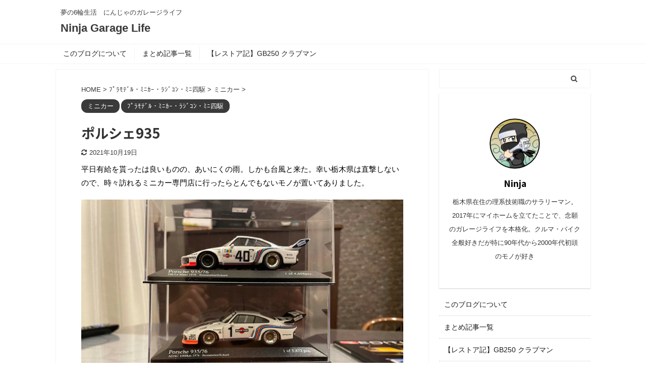

--- FILE ---
content_type: text/html; charset=UTF-8
request_url: https://ninja-garage-life.com/%E3%83%9D%E3%83%AB%E3%82%B7%E3%82%A7935/
body_size: 18625
content:

<!DOCTYPE html>
<!--[if lt IE 7]>
<html class="ie6" dir="ltr" lang="ja"
	prefix="og: https://ogp.me/ns#" > <![endif]-->
<!--[if IE 7]>
<html class="i7" dir="ltr" lang="ja"
	prefix="og: https://ogp.me/ns#" > <![endif]-->
<!--[if IE 8]>
<html class="ie" dir="ltr" lang="ja"
	prefix="og: https://ogp.me/ns#" > <![endif]-->
<!--[if gt IE 8]><!-->
<html dir="ltr" lang="ja"
	prefix="og: https://ogp.me/ns#"  class="s-navi-search-overlay header-bar-fixable">
	<!--<![endif]-->
	<head prefix="og: http://ogp.me/ns# fb: http://ogp.me/ns/fb# article: http://ogp.me/ns/article#">
		<meta charset="UTF-8" >
		<meta name="viewport" content="width=device-width,initial-scale=1.0,user-scalable=no,viewport-fit=cover">
		<meta name="format-detection" content="telephone=no" >

		
		<link rel="alternate" type="application/rss+xml" title="Ninja Garage Life RSS Feed" href="https://ninja-garage-life.com/feed/" />
		<link rel="pingback" href="https://ninja-garage-life.com/xmlrpc.php" >
		<!--[if lt IE 9]>
		<script src="https://ninja-garage-life.com/wp-content/themes/affinger5/js/html5shiv.js"></script>
		<![endif]-->
				
		<!-- All in One SEO 4.4.0.1 - aioseo.com -->
		<meta name="robots" content="max-image-preview:large" />
		<link rel="canonical" href="https://ninja-garage-life.com/%e3%83%9d%e3%83%ab%e3%82%b7%e3%82%a7935/" />
		<meta name="generator" content="All in One SEO (AIOSEO) 4.4.0.1" />
		<meta property="og:locale" content="ja_JP" />
		<meta property="og:site_name" content="Ninja Garage Life | 夢の6輪生活　にんじゃのガレージライフ" />
		<meta property="og:type" content="article" />
		<meta property="og:title" content="ポルシェ935 | Ninja Garage Life" />
		<meta property="og:url" content="https://ninja-garage-life.com/%e3%83%9d%e3%83%ab%e3%82%b7%e3%82%a7935/" />
		<meta property="article:published_time" content="2021-10-02T11:58:17+00:00" />
		<meta property="article:modified_time" content="2021-10-19T11:05:54+00:00" />
		<meta name="twitter:card" content="summary" />
		<meta name="twitter:title" content="ポルシェ935 | Ninja Garage Life" />
		<script type="application/ld+json" class="aioseo-schema">
			{"@context":"https:\/\/schema.org","@graph":[{"@type":"Article","@id":"https:\/\/ninja-garage-life.com\/%e3%83%9d%e3%83%ab%e3%82%b7%e3%82%a7935\/#article","name":"\u30dd\u30eb\u30b7\u30a7935 | Ninja Garage Life","headline":"\u30dd\u30eb\u30b7\u30a7935","author":{"@id":"https:\/\/ninja-garage-life.com\/author\/ninja\/#author"},"publisher":{"@id":"https:\/\/ninja-garage-life.com\/#organization"},"image":{"@type":"ImageObject","url":"https:\/\/ninja-garage-life.com\/wp-content\/uploads\/2021\/10\/img_6553-1-scaled.jpg","width":2560,"height":1920},"datePublished":"2021-10-02T11:58:17+09:00","dateModified":"2021-10-19T11:05:54+09:00","inLanguage":"ja","mainEntityOfPage":{"@id":"https:\/\/ninja-garage-life.com\/%e3%83%9d%e3%83%ab%e3%82%b7%e3%82%a7935\/#webpage"},"isPartOf":{"@id":"https:\/\/ninja-garage-life.com\/%e3%83%9d%e3%83%ab%e3%82%b7%e3%82%a7935\/#webpage"},"articleSection":"\u30df\u30cb\u30ab\u30fc, \uff8c\uff9f\uff97\uff93\uff83\uff9e\uff99\u30fb\uff90\uff86\uff76\uff70\u30fb\uff97\uff7c\uff9e\uff7a\uff9d\u30fb\uff90\uff86\u56db\u99c6"},{"@type":"BreadcrumbList","@id":"https:\/\/ninja-garage-life.com\/%e3%83%9d%e3%83%ab%e3%82%b7%e3%82%a7935\/#breadcrumblist","itemListElement":[{"@type":"ListItem","@id":"https:\/\/ninja-garage-life.com\/#listItem","position":1,"item":{"@type":"WebPage","@id":"https:\/\/ninja-garage-life.com\/","name":"\u30db\u30fc\u30e0","description":"\u5922\u306e6\u8f2a\u751f\u6d3b \u306b\u3093\u3058\u3083\u306e\u30ac\u30ec\u30fc\u30b8\u30e9\u30a4\u30d5","url":"https:\/\/ninja-garage-life.com\/"},"nextItem":"https:\/\/ninja-garage-life.com\/%e3%83%9d%e3%83%ab%e3%82%b7%e3%82%a7935\/#listItem"},{"@type":"ListItem","@id":"https:\/\/ninja-garage-life.com\/%e3%83%9d%e3%83%ab%e3%82%b7%e3%82%a7935\/#listItem","position":2,"item":{"@type":"WebPage","@id":"https:\/\/ninja-garage-life.com\/%e3%83%9d%e3%83%ab%e3%82%b7%e3%82%a7935\/","name":"\u30dd\u30eb\u30b7\u30a7935","url":"https:\/\/ninja-garage-life.com\/%e3%83%9d%e3%83%ab%e3%82%b7%e3%82%a7935\/"},"previousItem":"https:\/\/ninja-garage-life.com\/#listItem"}]},{"@type":"Organization","@id":"https:\/\/ninja-garage-life.com\/#organization","name":"Ninja Garage Life","url":"https:\/\/ninja-garage-life.com\/"},{"@type":"Person","@id":"https:\/\/ninja-garage-life.com\/author\/ninja\/#author","url":"https:\/\/ninja-garage-life.com\/author\/ninja\/","name":"Ninja","image":{"@type":"ImageObject","@id":"https:\/\/ninja-garage-life.com\/%e3%83%9d%e3%83%ab%e3%82%b7%e3%82%a7935\/#authorImage","url":"https:\/\/secure.gravatar.com\/avatar\/037f7ddb00270baa971b6c30496b27c1?s=96&d=mm&r=g","width":96,"height":96,"caption":"Ninja"}},{"@type":"WebPage","@id":"https:\/\/ninja-garage-life.com\/%e3%83%9d%e3%83%ab%e3%82%b7%e3%82%a7935\/#webpage","url":"https:\/\/ninja-garage-life.com\/%e3%83%9d%e3%83%ab%e3%82%b7%e3%82%a7935\/","name":"\u30dd\u30eb\u30b7\u30a7935 | Ninja Garage Life","inLanguage":"ja","isPartOf":{"@id":"https:\/\/ninja-garage-life.com\/#website"},"breadcrumb":{"@id":"https:\/\/ninja-garage-life.com\/%e3%83%9d%e3%83%ab%e3%82%b7%e3%82%a7935\/#breadcrumblist"},"author":{"@id":"https:\/\/ninja-garage-life.com\/author\/ninja\/#author"},"creator":{"@id":"https:\/\/ninja-garage-life.com\/author\/ninja\/#author"},"image":{"@type":"ImageObject","url":"https:\/\/ninja-garage-life.com\/wp-content\/uploads\/2021\/10\/img_6553-1-scaled.jpg","@id":"https:\/\/ninja-garage-life.com\/#mainImage","width":2560,"height":1920},"primaryImageOfPage":{"@id":"https:\/\/ninja-garage-life.com\/%e3%83%9d%e3%83%ab%e3%82%b7%e3%82%a7935\/#mainImage"},"datePublished":"2021-10-02T11:58:17+09:00","dateModified":"2021-10-19T11:05:54+09:00"},{"@type":"WebSite","@id":"https:\/\/ninja-garage-life.com\/#website","url":"https:\/\/ninja-garage-life.com\/","name":"Ninja Garage Life","description":"\u5922\u306e6\u8f2a\u751f\u6d3b\u3000\u306b\u3093\u3058\u3083\u306e\u30ac\u30ec\u30fc\u30b8\u30e9\u30a4\u30d5","inLanguage":"ja","publisher":{"@id":"https:\/\/ninja-garage-life.com\/#organization"}}]}
		</script>
		<script type="text/javascript" >
			window.ga=window.ga||function(){(ga.q=ga.q||[]).push(arguments)};ga.l=+new Date;
			ga('create', "UA-172820067-1", 'auto');
			ga('send', 'pageview');
		</script>
		<script async src="https://www.google-analytics.com/analytics.js"></script>
		<!-- All in One SEO -->

<title>ポルシェ935 | Ninja Garage Life</title>
<link rel='dns-prefetch' href='//ajax.googleapis.com' />
<link rel='dns-prefetch' href='//www.googletagmanager.com' />
<link rel='dns-prefetch' href='//pagead2.googlesyndication.com' />
<script type="text/javascript">
/* <![CDATA[ */
window._wpemojiSettings = {"baseUrl":"https:\/\/s.w.org\/images\/core\/emoji\/15.0.3\/72x72\/","ext":".png","svgUrl":"https:\/\/s.w.org\/images\/core\/emoji\/15.0.3\/svg\/","svgExt":".svg","source":{"concatemoji":"https:\/\/ninja-garage-life.com\/wp-includes\/js\/wp-emoji-release.min.js?ver=6.5.3"}};
/*! This file is auto-generated */
!function(i,n){var o,s,e;function c(e){try{var t={supportTests:e,timestamp:(new Date).valueOf()};sessionStorage.setItem(o,JSON.stringify(t))}catch(e){}}function p(e,t,n){e.clearRect(0,0,e.canvas.width,e.canvas.height),e.fillText(t,0,0);var t=new Uint32Array(e.getImageData(0,0,e.canvas.width,e.canvas.height).data),r=(e.clearRect(0,0,e.canvas.width,e.canvas.height),e.fillText(n,0,0),new Uint32Array(e.getImageData(0,0,e.canvas.width,e.canvas.height).data));return t.every(function(e,t){return e===r[t]})}function u(e,t,n){switch(t){case"flag":return n(e,"\ud83c\udff3\ufe0f\u200d\u26a7\ufe0f","\ud83c\udff3\ufe0f\u200b\u26a7\ufe0f")?!1:!n(e,"\ud83c\uddfa\ud83c\uddf3","\ud83c\uddfa\u200b\ud83c\uddf3")&&!n(e,"\ud83c\udff4\udb40\udc67\udb40\udc62\udb40\udc65\udb40\udc6e\udb40\udc67\udb40\udc7f","\ud83c\udff4\u200b\udb40\udc67\u200b\udb40\udc62\u200b\udb40\udc65\u200b\udb40\udc6e\u200b\udb40\udc67\u200b\udb40\udc7f");case"emoji":return!n(e,"\ud83d\udc26\u200d\u2b1b","\ud83d\udc26\u200b\u2b1b")}return!1}function f(e,t,n){var r="undefined"!=typeof WorkerGlobalScope&&self instanceof WorkerGlobalScope?new OffscreenCanvas(300,150):i.createElement("canvas"),a=r.getContext("2d",{willReadFrequently:!0}),o=(a.textBaseline="top",a.font="600 32px Arial",{});return e.forEach(function(e){o[e]=t(a,e,n)}),o}function t(e){var t=i.createElement("script");t.src=e,t.defer=!0,i.head.appendChild(t)}"undefined"!=typeof Promise&&(o="wpEmojiSettingsSupports",s=["flag","emoji"],n.supports={everything:!0,everythingExceptFlag:!0},e=new Promise(function(e){i.addEventListener("DOMContentLoaded",e,{once:!0})}),new Promise(function(t){var n=function(){try{var e=JSON.parse(sessionStorage.getItem(o));if("object"==typeof e&&"number"==typeof e.timestamp&&(new Date).valueOf()<e.timestamp+604800&&"object"==typeof e.supportTests)return e.supportTests}catch(e){}return null}();if(!n){if("undefined"!=typeof Worker&&"undefined"!=typeof OffscreenCanvas&&"undefined"!=typeof URL&&URL.createObjectURL&&"undefined"!=typeof Blob)try{var e="postMessage("+f.toString()+"("+[JSON.stringify(s),u.toString(),p.toString()].join(",")+"));",r=new Blob([e],{type:"text/javascript"}),a=new Worker(URL.createObjectURL(r),{name:"wpTestEmojiSupports"});return void(a.onmessage=function(e){c(n=e.data),a.terminate(),t(n)})}catch(e){}c(n=f(s,u,p))}t(n)}).then(function(e){for(var t in e)n.supports[t]=e[t],n.supports.everything=n.supports.everything&&n.supports[t],"flag"!==t&&(n.supports.everythingExceptFlag=n.supports.everythingExceptFlag&&n.supports[t]);n.supports.everythingExceptFlag=n.supports.everythingExceptFlag&&!n.supports.flag,n.DOMReady=!1,n.readyCallback=function(){n.DOMReady=!0}}).then(function(){return e}).then(function(){var e;n.supports.everything||(n.readyCallback(),(e=n.source||{}).concatemoji?t(e.concatemoji):e.wpemoji&&e.twemoji&&(t(e.twemoji),t(e.wpemoji)))}))}((window,document),window._wpemojiSettings);
/* ]]> */
</script>
<style id='wp-emoji-styles-inline-css' type='text/css'>

	img.wp-smiley, img.emoji {
		display: inline !important;
		border: none !important;
		box-shadow: none !important;
		height: 1em !important;
		width: 1em !important;
		margin: 0 0.07em !important;
		vertical-align: -0.1em !important;
		background: none !important;
		padding: 0 !important;
	}
</style>
<link rel='stylesheet' id='wp-block-library-css' href='https://ninja-garage-life.com/wp-includes/css/dist/block-library/style.min.css?ver=6.5.3' type='text/css' media='all' />
<style id='classic-theme-styles-inline-css' type='text/css'>
/*! This file is auto-generated */
.wp-block-button__link{color:#fff;background-color:#32373c;border-radius:9999px;box-shadow:none;text-decoration:none;padding:calc(.667em + 2px) calc(1.333em + 2px);font-size:1.125em}.wp-block-file__button{background:#32373c;color:#fff;text-decoration:none}
</style>
<style id='global-styles-inline-css' type='text/css'>
body{--wp--preset--color--black: #000000;--wp--preset--color--cyan-bluish-gray: #abb8c3;--wp--preset--color--white: #ffffff;--wp--preset--color--pale-pink: #f78da7;--wp--preset--color--vivid-red: #cf2e2e;--wp--preset--color--luminous-vivid-orange: #ff6900;--wp--preset--color--luminous-vivid-amber: #fcb900;--wp--preset--color--light-green-cyan: #7bdcb5;--wp--preset--color--vivid-green-cyan: #00d084;--wp--preset--color--pale-cyan-blue: #8ed1fc;--wp--preset--color--vivid-cyan-blue: #0693e3;--wp--preset--color--vivid-purple: #9b51e0;--wp--preset--color--soft-red: #e6514c;--wp--preset--color--light-grayish-red: #fdebee;--wp--preset--color--vivid-yellow: #ffc107;--wp--preset--color--very-pale-yellow: #fffde7;--wp--preset--color--very-light-gray: #fafafa;--wp--preset--color--very-dark-gray: #313131;--wp--preset--color--original-color-a: #43a047;--wp--preset--color--original-color-b: #795548;--wp--preset--color--original-color-c: #ec407a;--wp--preset--color--original-color-d: #9e9d24;--wp--preset--gradient--vivid-cyan-blue-to-vivid-purple: linear-gradient(135deg,rgba(6,147,227,1) 0%,rgb(155,81,224) 100%);--wp--preset--gradient--light-green-cyan-to-vivid-green-cyan: linear-gradient(135deg,rgb(122,220,180) 0%,rgb(0,208,130) 100%);--wp--preset--gradient--luminous-vivid-amber-to-luminous-vivid-orange: linear-gradient(135deg,rgba(252,185,0,1) 0%,rgba(255,105,0,1) 100%);--wp--preset--gradient--luminous-vivid-orange-to-vivid-red: linear-gradient(135deg,rgba(255,105,0,1) 0%,rgb(207,46,46) 100%);--wp--preset--gradient--very-light-gray-to-cyan-bluish-gray: linear-gradient(135deg,rgb(238,238,238) 0%,rgb(169,184,195) 100%);--wp--preset--gradient--cool-to-warm-spectrum: linear-gradient(135deg,rgb(74,234,220) 0%,rgb(151,120,209) 20%,rgb(207,42,186) 40%,rgb(238,44,130) 60%,rgb(251,105,98) 80%,rgb(254,248,76) 100%);--wp--preset--gradient--blush-light-purple: linear-gradient(135deg,rgb(255,206,236) 0%,rgb(152,150,240) 100%);--wp--preset--gradient--blush-bordeaux: linear-gradient(135deg,rgb(254,205,165) 0%,rgb(254,45,45) 50%,rgb(107,0,62) 100%);--wp--preset--gradient--luminous-dusk: linear-gradient(135deg,rgb(255,203,112) 0%,rgb(199,81,192) 50%,rgb(65,88,208) 100%);--wp--preset--gradient--pale-ocean: linear-gradient(135deg,rgb(255,245,203) 0%,rgb(182,227,212) 50%,rgb(51,167,181) 100%);--wp--preset--gradient--electric-grass: linear-gradient(135deg,rgb(202,248,128) 0%,rgb(113,206,126) 100%);--wp--preset--gradient--midnight: linear-gradient(135deg,rgb(2,3,129) 0%,rgb(40,116,252) 100%);--wp--preset--font-size--small: 13px;--wp--preset--font-size--medium: 20px;--wp--preset--font-size--large: 36px;--wp--preset--font-size--x-large: 42px;--wp--preset--spacing--20: 0.44rem;--wp--preset--spacing--30: 0.67rem;--wp--preset--spacing--40: 1rem;--wp--preset--spacing--50: 1.5rem;--wp--preset--spacing--60: 2.25rem;--wp--preset--spacing--70: 3.38rem;--wp--preset--spacing--80: 5.06rem;--wp--preset--shadow--natural: 6px 6px 9px rgba(0, 0, 0, 0.2);--wp--preset--shadow--deep: 12px 12px 50px rgba(0, 0, 0, 0.4);--wp--preset--shadow--sharp: 6px 6px 0px rgba(0, 0, 0, 0.2);--wp--preset--shadow--outlined: 6px 6px 0px -3px rgba(255, 255, 255, 1), 6px 6px rgba(0, 0, 0, 1);--wp--preset--shadow--crisp: 6px 6px 0px rgba(0, 0, 0, 1);}:where(.is-layout-flex){gap: 0.5em;}:where(.is-layout-grid){gap: 0.5em;}body .is-layout-flex{display: flex;}body .is-layout-flex{flex-wrap: wrap;align-items: center;}body .is-layout-flex > *{margin: 0;}body .is-layout-grid{display: grid;}body .is-layout-grid > *{margin: 0;}:where(.wp-block-columns.is-layout-flex){gap: 2em;}:where(.wp-block-columns.is-layout-grid){gap: 2em;}:where(.wp-block-post-template.is-layout-flex){gap: 1.25em;}:where(.wp-block-post-template.is-layout-grid){gap: 1.25em;}.has-black-color{color: var(--wp--preset--color--black) !important;}.has-cyan-bluish-gray-color{color: var(--wp--preset--color--cyan-bluish-gray) !important;}.has-white-color{color: var(--wp--preset--color--white) !important;}.has-pale-pink-color{color: var(--wp--preset--color--pale-pink) !important;}.has-vivid-red-color{color: var(--wp--preset--color--vivid-red) !important;}.has-luminous-vivid-orange-color{color: var(--wp--preset--color--luminous-vivid-orange) !important;}.has-luminous-vivid-amber-color{color: var(--wp--preset--color--luminous-vivid-amber) !important;}.has-light-green-cyan-color{color: var(--wp--preset--color--light-green-cyan) !important;}.has-vivid-green-cyan-color{color: var(--wp--preset--color--vivid-green-cyan) !important;}.has-pale-cyan-blue-color{color: var(--wp--preset--color--pale-cyan-blue) !important;}.has-vivid-cyan-blue-color{color: var(--wp--preset--color--vivid-cyan-blue) !important;}.has-vivid-purple-color{color: var(--wp--preset--color--vivid-purple) !important;}.has-black-background-color{background-color: var(--wp--preset--color--black) !important;}.has-cyan-bluish-gray-background-color{background-color: var(--wp--preset--color--cyan-bluish-gray) !important;}.has-white-background-color{background-color: var(--wp--preset--color--white) !important;}.has-pale-pink-background-color{background-color: var(--wp--preset--color--pale-pink) !important;}.has-vivid-red-background-color{background-color: var(--wp--preset--color--vivid-red) !important;}.has-luminous-vivid-orange-background-color{background-color: var(--wp--preset--color--luminous-vivid-orange) !important;}.has-luminous-vivid-amber-background-color{background-color: var(--wp--preset--color--luminous-vivid-amber) !important;}.has-light-green-cyan-background-color{background-color: var(--wp--preset--color--light-green-cyan) !important;}.has-vivid-green-cyan-background-color{background-color: var(--wp--preset--color--vivid-green-cyan) !important;}.has-pale-cyan-blue-background-color{background-color: var(--wp--preset--color--pale-cyan-blue) !important;}.has-vivid-cyan-blue-background-color{background-color: var(--wp--preset--color--vivid-cyan-blue) !important;}.has-vivid-purple-background-color{background-color: var(--wp--preset--color--vivid-purple) !important;}.has-black-border-color{border-color: var(--wp--preset--color--black) !important;}.has-cyan-bluish-gray-border-color{border-color: var(--wp--preset--color--cyan-bluish-gray) !important;}.has-white-border-color{border-color: var(--wp--preset--color--white) !important;}.has-pale-pink-border-color{border-color: var(--wp--preset--color--pale-pink) !important;}.has-vivid-red-border-color{border-color: var(--wp--preset--color--vivid-red) !important;}.has-luminous-vivid-orange-border-color{border-color: var(--wp--preset--color--luminous-vivid-orange) !important;}.has-luminous-vivid-amber-border-color{border-color: var(--wp--preset--color--luminous-vivid-amber) !important;}.has-light-green-cyan-border-color{border-color: var(--wp--preset--color--light-green-cyan) !important;}.has-vivid-green-cyan-border-color{border-color: var(--wp--preset--color--vivid-green-cyan) !important;}.has-pale-cyan-blue-border-color{border-color: var(--wp--preset--color--pale-cyan-blue) !important;}.has-vivid-cyan-blue-border-color{border-color: var(--wp--preset--color--vivid-cyan-blue) !important;}.has-vivid-purple-border-color{border-color: var(--wp--preset--color--vivid-purple) !important;}.has-vivid-cyan-blue-to-vivid-purple-gradient-background{background: var(--wp--preset--gradient--vivid-cyan-blue-to-vivid-purple) !important;}.has-light-green-cyan-to-vivid-green-cyan-gradient-background{background: var(--wp--preset--gradient--light-green-cyan-to-vivid-green-cyan) !important;}.has-luminous-vivid-amber-to-luminous-vivid-orange-gradient-background{background: var(--wp--preset--gradient--luminous-vivid-amber-to-luminous-vivid-orange) !important;}.has-luminous-vivid-orange-to-vivid-red-gradient-background{background: var(--wp--preset--gradient--luminous-vivid-orange-to-vivid-red) !important;}.has-very-light-gray-to-cyan-bluish-gray-gradient-background{background: var(--wp--preset--gradient--very-light-gray-to-cyan-bluish-gray) !important;}.has-cool-to-warm-spectrum-gradient-background{background: var(--wp--preset--gradient--cool-to-warm-spectrum) !important;}.has-blush-light-purple-gradient-background{background: var(--wp--preset--gradient--blush-light-purple) !important;}.has-blush-bordeaux-gradient-background{background: var(--wp--preset--gradient--blush-bordeaux) !important;}.has-luminous-dusk-gradient-background{background: var(--wp--preset--gradient--luminous-dusk) !important;}.has-pale-ocean-gradient-background{background: var(--wp--preset--gradient--pale-ocean) !important;}.has-electric-grass-gradient-background{background: var(--wp--preset--gradient--electric-grass) !important;}.has-midnight-gradient-background{background: var(--wp--preset--gradient--midnight) !important;}.has-small-font-size{font-size: var(--wp--preset--font-size--small) !important;}.has-medium-font-size{font-size: var(--wp--preset--font-size--medium) !important;}.has-large-font-size{font-size: var(--wp--preset--font-size--large) !important;}.has-x-large-font-size{font-size: var(--wp--preset--font-size--x-large) !important;}
.wp-block-navigation a:where(:not(.wp-element-button)){color: inherit;}
:where(.wp-block-post-template.is-layout-flex){gap: 1.25em;}:where(.wp-block-post-template.is-layout-grid){gap: 1.25em;}
:where(.wp-block-columns.is-layout-flex){gap: 2em;}:where(.wp-block-columns.is-layout-grid){gap: 2em;}
.wp-block-pullquote{font-size: 1.5em;line-height: 1.6;}
</style>
<link rel='stylesheet' id='normalize-css' href='https://ninja-garage-life.com/wp-content/themes/affinger5/css/normalize.css?ver=1.5.9' type='text/css' media='all' />
<link rel='stylesheet' id='font-awesome-css' href='https://ninja-garage-life.com/wp-content/themes/affinger5/css/fontawesome/css/font-awesome.min.css?ver=4.7.0' type='text/css' media='all' />
<link rel='stylesheet' id='font-awesome-animation-css' href='https://ninja-garage-life.com/wp-content/themes/affinger5/css/fontawesome/css/font-awesome-animation.min.css?ver=6.5.3' type='text/css' media='all' />
<link rel='stylesheet' id='st_svg-css' href='https://ninja-garage-life.com/wp-content/themes/affinger5/st_svg/style.css?ver=6.5.3' type='text/css' media='all' />
<link rel='stylesheet' id='slick-css' href='https://ninja-garage-life.com/wp-content/themes/affinger5/vendor/slick/slick.css?ver=1.8.0' type='text/css' media='all' />
<link rel='stylesheet' id='slick-theme-css' href='https://ninja-garage-life.com/wp-content/themes/affinger5/vendor/slick/slick-theme.css?ver=1.8.0' type='text/css' media='all' />
<link rel='stylesheet' id='fonts-googleapis-notosansjp-css' href='//fonts.googleapis.com/css?family=Noto+Sans+JP%3A400%2C700&#038;display=swap&#038;subset=japanese&#038;ver=6.5.3' type='text/css' media='all' />
<link rel='stylesheet' id='style-css' href='https://ninja-garage-life.com/wp-content/themes/affinger5/style.css?ver=6.5.3' type='text/css' media='all' />
<link rel='stylesheet' id='child-style-css' href='https://ninja-garage-life.com/wp-content/themes/affinger5-child/style.css?ver=6.5.3' type='text/css' media='all' />
<link rel='stylesheet' id='single-css' href='https://ninja-garage-life.com/wp-content/themes/affinger5/st-rankcss.php' type='text/css' media='all' />
<link rel='stylesheet' id='st-themecss-css' href='https://ninja-garage-life.com/wp-content/themes/affinger5/st-themecss-loader.php?ver=6.5.3' type='text/css' media='all' />
<script type="text/javascript" src="//ajax.googleapis.com/ajax/libs/jquery/1.11.3/jquery.min.js?ver=1.11.3" id="jquery-js"></script>

<!-- Google アナリティクス スニペット (Site Kit が追加) -->
<script type="text/javascript" src="https://www.googletagmanager.com/gtag/js?id=G-8057YMESS3" id="google_gtagjs-js" async></script>
<script type="text/javascript" id="google_gtagjs-js-after">
/* <![CDATA[ */
window.dataLayer = window.dataLayer || [];function gtag(){dataLayer.push(arguments);}
gtag("js", new Date());
gtag("set", "developer_id.dZTNiMT", true);
gtag("config", "G-8057YMESS3");
/* ]]> */
</script>

<!-- (ここまで) Google アナリティクス スニペット (Site Kit が追加) -->
<link rel="https://api.w.org/" href="https://ninja-garage-life.com/wp-json/" /><link rel="alternate" type="application/json" href="https://ninja-garage-life.com/wp-json/wp/v2/posts/1974" /><link rel='shortlink' href='https://ninja-garage-life.com/?p=1974' />
<link rel="alternate" type="application/json+oembed" href="https://ninja-garage-life.com/wp-json/oembed/1.0/embed?url=https%3A%2F%2Fninja-garage-life.com%2F%25e3%2583%259d%25e3%2583%25ab%25e3%2582%25b7%25e3%2582%25a7935%2F" />
<link rel="alternate" type="text/xml+oembed" href="https://ninja-garage-life.com/wp-json/oembed/1.0/embed?url=https%3A%2F%2Fninja-garage-life.com%2F%25e3%2583%259d%25e3%2583%25ab%25e3%2582%25b7%25e3%2582%25a7935%2F&#038;format=xml" />
<meta name="generator" content="Site Kit by Google 1.103.0" /><meta name="robots" content="index, follow" />
<meta name="thumbnail" content="https://ninja-garage-life.com/wp-content/uploads/2021/10/img_6553-1-scaled.jpg">
<link rel="canonical" href="https://ninja-garage-life.com/%e3%83%9d%e3%83%ab%e3%82%b7%e3%82%a7935/" />

<!-- Google AdSense スニペット (Site Kit が追加) -->
<meta name="google-adsense-platform-account" content="ca-host-pub-2644536267352236">
<meta name="google-adsense-platform-domain" content="sitekit.withgoogle.com">
<!-- (ここまで) Google AdSense スニペット (Site Kit が追加) -->
<style type="text/css">.recentcomments a{display:inline !important;padding:0 !important;margin:0 !important;}</style><style type="text/css">.broken_link, a.broken_link {
	text-decoration: line-through;
}</style><style type="text/css" id="custom-background-css">
body.custom-background { background-color: #ffffff; }
</style>
	
<!-- Google AdSense スニペット (Site Kit が追加) -->
<script type="text/javascript" async="async" src="https://pagead2.googlesyndication.com/pagead/js/adsbygoogle.js?client=ca-pub-8424900936469259&amp;host=ca-host-pub-2644536267352236" crossorigin="anonymous"></script>

<!-- (ここまで) Google AdSense スニペット (Site Kit が追加) -->
<link rel="icon" href="https://ninja-garage-life.com/wp-content/uploads/2022/08/cropped-image0-1-32x32.jpeg" sizes="32x32" />
<link rel="icon" href="https://ninja-garage-life.com/wp-content/uploads/2022/08/cropped-image0-1-192x192.jpeg" sizes="192x192" />
<link rel="apple-touch-icon" href="https://ninja-garage-life.com/wp-content/uploads/2022/08/cropped-image0-1-180x180.jpeg" />
<meta name="msapplication-TileImage" content="https://ninja-garage-life.com/wp-content/uploads/2022/08/cropped-image0-1-270x270.jpeg" />
						


<script>
	jQuery(function(){
		jQuery('.st-btn-open').click(function(){
			jQuery(this).next('.st-slidebox').stop(true, true).slideToggle();
			jQuery(this).addClass('st-btn-open-click');
		});
	});
</script>

	<script>
		jQuery(function(){
		jQuery('.post h2 , .h2modoki').wrapInner('<span class="st-dash-design"></span>');
		}) 
	</script>

<script>
	jQuery(function(){
		jQuery("#toc_container:not(:has(ul ul))").addClass("only-toc");
		jQuery(".st-ac-box ul:has(.cat-item)").each(function(){
			jQuery(this).addClass("st-ac-cat");
		});
	});
</script>

<script>
	jQuery(function(){
							jQuery( '.post h5:not(.st-css-no):not(.st-matome):not(.rankh5):not(.point):not(.st-cardbox-t):not(.popular-t):not(.kanren-t):not(.popular-t)' ).wrap( '<div class="st-h5husen-shadow"></div>' );
			jQuery( '.h5modoki' ).wrap( '<div class="st-h5husen-shadow"></div>' );
				jQuery('.st-star').parent('.rankh4').css('padding-bottom','5px'); // スターがある場合のランキング見出し調整
	});
</script>

	<script>
		(function (window, document, $, undefined) {
			'use strict';

			var largeScreen = window.matchMedia('screen and (min-width: 960px)');

			function resetStickyPosition() {
				$('.st-sticky, thead th, thead td').css('top', '');
			}

			function updateStickyPosition() {
				var $headerBar      = $('#s-navi dl.acordion');
				var headerBarHeight = $headerBar.height();
				var scrollTop       = $(window).scrollTop();

				$('.st-sticky, thead th, thead td').each(function (index, element) {
					var $element = $(element);
					var tagName  = $element.prop('nodeName');
					var elementTop;

					if (tagName === 'TH' || tagName === 'TD') {
						if ($element.closest('.scroll-box').length) {
							return;
						}

						elementTop = $element.parent('tr').offset().top;
					} else {
						elementTop = $element.offset().top;
					}

					if (scrollTop + headerBarHeight > elementTop) {
						if (parseInt($element.css('top'), 10) !== headerBarHeight) {
							$element.css('top', headerBarHeight);
						}
					} else {
						$element.css('top', '');
					}
				});
			}

			function resetContentPosition() {
				$('header').css('padding-top', '');
				$('#headbox-bg').css('margin-top', '');
			}

			function fixContentPosition() {
				var $headerBar = $('#s-navi dl.acordion');
				var height     = $headerBar.height();

				$headerBar.css('padding-top', height);
				$headerBar.css('margin-top', -height);
			}

			function onScroll() {
				updateStickyPosition();
			}

			function onLargeScreen() {
				$(window).off('scroll', onScroll);

				resetContentPosition();
				resetStickyPosition();
			}

			function onSmallScreen() {
				$(window).on('scroll', onScroll);

				fixContentPosition();
				updateStickyPosition();
			}

			function initialize() {
				largeScreen.addListener(function (mql) {
					if (mql.matches) {
						onLargeScreen();
					} else {
						onSmallScreen();
					}
				});

				if (largeScreen.matches) {
					onLargeScreen();
				} else {
					onSmallScreen();
				}
			}

			$(function () {
				initialize();
			});
		}(window, window.document, jQuery));

		$(function() { 
			$( window ).scroll( function () {
				if ( jQuery(this).scrollTop() > 100 ) {
					$('#s-navi dl.acordion').addClass('ac-shadow');
				} else {
					$('#s-navi dl.acordion').removeClass('ac-shadow');
				}
			});
		});
	</script>

			</head>
	<body class="post-template-default single single-post postid-1974 single-format-standard custom-background not-front-page" >
				<div id="st-ami">
				<div id="wrapper" class="">
				<div id="wrapper-in">
					<header id="">
						<div id="headbox-bg">
							<div id="headbox">

								<nav id="s-navi" class="pcnone" data-st-nav data-st-nav-type="fixed">
		<dl class="acordion is-active" data-st-nav-primary>
			<dt class="trigger">
				<p class="acordion_button"><span class="op op-menu has-text"><i class="fa st-svg-menu_thin"></i></span></p>

				
				
							<!-- 追加メニュー -->
															<p class="acordion_extra_1"><a href="https://ninja-garage-life.com/category/%e3%82%af%e3%83%ab%e3%83%9e%e3%83%bb%e3%83%90%e3%82%a4%e3%82%af/"><span class="op-st"><i class="fa Automobile &amp; Motorcycle" aria-hidden="true"></i><span class="op-text">クルマ・バイク</span></span></a></p>
							
							<!-- 追加メニュー2 -->
															<p class="acordion_extra_2"><a href="https://ninja-garage-life.com/category/%e3%82%ac%e3%83%ac%e3%83%bc%e3%82%b8/"><span class="op-st2"><i class="fa Garage" aria-hidden="true"></i><span class="op-text">ガレージ</span></span></a></p>
							
							</dt>

			<dd class="acordion_tree">
				<div class="acordion_tree_content">

					

												<div class="menu-menu-container"><ul id="menu-menu" class="menu"><li id="menu-item-942" class="menu-item menu-item-type-post_type menu-item-object-page menu-item-942"><a href="https://ninja-garage-life.com/sample-page/"><span class="menu-item-label">このブログについて</span></a></li>
<li id="menu-item-939" class="menu-item menu-item-type-taxonomy menu-item-object-category menu-item-939"><a href="https://ninja-garage-life.com/category/%e3%82%af%e3%83%ab%e3%83%9e%e3%83%bb%e3%83%90%e3%82%a4%e3%82%af/"><span class="menu-item-label">クルマ・バイク</span></a></li>
<li id="menu-item-940" class="menu-item menu-item-type-taxonomy menu-item-object-category menu-item-940"><a href="https://ninja-garage-life.com/category/%e3%82%ac%e3%83%ac%e3%83%bc%e3%82%b8/"><span class="menu-item-label">ガレージ</span></a></li>
<li id="menu-item-941" class="menu-item menu-item-type-taxonomy menu-item-object-category current-post-ancestor current-menu-parent current-post-parent menu-item-941"><a href="https://ninja-garage-life.com/category/%ef%be%8c%ef%be%9f%ef%be%97%ef%be%93%ef%be%83%ef%be%9e%ef%be%99%e3%83%bb%ef%be%90%ef%be%86%ef%bd%b6%ef%bd%b0%e3%83%bb%ef%be%97%ef%bd%bc%ef%be%9e%ef%bd%ba%ef%be%9d%e3%83%bb%ef%be%90%ef%be%86%e5%9b%9b/"><span class="menu-item-label">ﾌﾟﾗﾓﾃﾞﾙ・ﾐﾆｶｰ・ﾗｼﾞｺﾝ・ﾐﾆ四駆</span></a></li>
</ul></div>						<div class="clear"></div>

					
				</div>
			</dd>

					</dl>

					</nav>

								<div id="header-l">
									
									<div id="st-text-logo">
										
            
			
				<!-- キャプション -->
				                
					              		 	 <p class="descr sitenametop">
               		     	夢の6輪生活　にんじゃのガレージライフ               			 </p>
					                    
				                
				<!-- ロゴ又はブログ名 -->
				              		  <p class="sitename"><a href="https://ninja-garage-life.com/">
                  		                      		    Ninja Garage Life                   		               		  </a></p>
            					<!-- ロゴ又はブログ名ここまで -->

			    
		
    									</div>
								</div><!-- /#header-l -->

								<div id="header-r" class="smanone">
									
								</div><!-- /#header-r -->
							</div><!-- /#headbox-bg -->
						</div><!-- /#headbox clearfix -->

						
						
						
						
											
<div id="gazou-wide">
			<div id="st-menubox">
			<div id="st-menuwide">
				<nav class="menu"><ul>
<li class="page_item page-item-2"><a href="https://ninja-garage-life.com/sample-page/">このブログについて</a></li>
<li class="page_item page-item-3060"><a href="https://ninja-garage-life.com/summary/">まとめ記事一覧</a></li>
<li class="page_item page-item-3065"><a href="https://ninja-garage-life.com/%e3%80%90%e3%83%ac%e3%82%b9%e3%83%88%e3%82%a2%e8%a8%98%e3%80%91gb250-%e3%82%af%e3%83%a9%e3%83%96%e3%83%9e%e3%83%b3/">【レストア記】GB250 クラブマン</a></li>
</ul></nav>
			</div>
		</div>
				</div>
					
					
					</header>

					

					<div id="content-w">

					
					
					
	
			<div id="st-header-post-under-box" class="st-header-post-no-data "
		     style="">
			<div class="st-dark-cover">
							</div>
		</div>
	

<div id="content" class="clearfix">
	<div id="contentInner">
		<main>
			<article>
									<div id="post-1974" class="st-post post-1974 post type-post status-publish format-standard has-post-thumbnail hentry category-8 category-4">
				
					
																
					
					<!--ぱんくず -->
											<div
							id="breadcrumb">
							<ol itemscope itemtype="http://schema.org/BreadcrumbList">
								<li itemprop="itemListElement" itemscope itemtype="http://schema.org/ListItem">
									<a href="https://ninja-garage-life.com" itemprop="item">
										<span itemprop="name">HOME</span>
									</a>
									&gt;
									<meta itemprop="position" content="1"/>
								</li>

								
																	<li itemprop="itemListElement" itemscope itemtype="http://schema.org/ListItem">
										<a href="https://ninja-garage-life.com/category/%ef%be%8c%ef%be%9f%ef%be%97%ef%be%93%ef%be%83%ef%be%9e%ef%be%99%e3%83%bb%ef%be%90%ef%be%86%ef%bd%b6%ef%bd%b0%e3%83%bb%ef%be%97%ef%bd%bc%ef%be%9e%ef%bd%ba%ef%be%9d%e3%83%bb%ef%be%90%ef%be%86%e5%9b%9b/" itemprop="item">
											<span
												itemprop="name">ﾌﾟﾗﾓﾃﾞﾙ・ﾐﾆｶｰ・ﾗｼﾞｺﾝ・ﾐﾆ四駆</span>
										</a>
										&gt;
										<meta itemprop="position" content="2"/>
									</li>
																										<li itemprop="itemListElement" itemscope itemtype="http://schema.org/ListItem">
										<a href="https://ninja-garage-life.com/category/%ef%be%8c%ef%be%9f%ef%be%97%ef%be%93%ef%be%83%ef%be%9e%ef%be%99%e3%83%bb%ef%be%90%ef%be%86%ef%bd%b6%ef%bd%b0%e3%83%bb%ef%be%97%ef%bd%bc%ef%be%9e%ef%bd%ba%ef%be%9d%e3%83%bb%ef%be%90%ef%be%86%e5%9b%9b/%e3%83%9f%e3%83%8b%e3%82%ab%e3%83%bc/" itemprop="item">
											<span
												itemprop="name">ミニカー</span>
										</a>
										&gt;
										<meta itemprop="position" content="3"/>
									</li>
																								</ol>

													</div>
										<!--/ ぱんくず -->

					<!--ループ開始 -->
										
																									<p class="st-catgroup">
								<a href="https://ninja-garage-life.com/category/%ef%be%8c%ef%be%9f%ef%be%97%ef%be%93%ef%be%83%ef%be%9e%ef%be%99%e3%83%bb%ef%be%90%ef%be%86%ef%bd%b6%ef%bd%b0%e3%83%bb%ef%be%97%ef%bd%bc%ef%be%9e%ef%bd%ba%ef%be%9d%e3%83%bb%ef%be%90%ef%be%86%e5%9b%9b/%e3%83%9f%e3%83%8b%e3%82%ab%e3%83%bc/" title="View all posts in ミニカー" rel="category tag"><span class="catname st-catid8">ミニカー</span></a> <a href="https://ninja-garage-life.com/category/%ef%be%8c%ef%be%9f%ef%be%97%ef%be%93%ef%be%83%ef%be%9e%ef%be%99%e3%83%bb%ef%be%90%ef%be%86%ef%bd%b6%ef%bd%b0%e3%83%bb%ef%be%97%ef%bd%bc%ef%be%9e%ef%bd%ba%ef%be%9d%e3%83%bb%ef%be%90%ef%be%86%e5%9b%9b/" title="View all posts in ﾌﾟﾗﾓﾃﾞﾙ・ﾐﾆｶｰ・ﾗｼﾞｺﾝ・ﾐﾆ四駆" rel="category tag"><span class="catname st-catid4">ﾌﾟﾗﾓﾃﾞﾙ・ﾐﾆｶｰ・ﾗｼﾞｺﾝ・ﾐﾆ四駆</span></a>							</p>
						
						<h1 class="entry-title">ポルシェ935</h1>

						
	<div class="blogbox ">
		<p><span class="kdate">
											<i class="fa fa-refresh"></i><time class="updated" datetime="2021-10-19T20:05:54+0900">2021年10月19日</time>
					</span></p>
	</div>
					
					
					<div class="mainbox">
						<div id="nocopy" ><!-- コピー禁止エリアここから -->
							
							
							
							<div class="entry-content">
								<p>平日有給を貰ったは良いものの、あいにくの雨。しかも台風と来た。幸い栃木県は直撃しないので、時々訪れるミニカー専門店に行ったらとんでもないモノが置いてありました。</p>
<p><img fetchpriority="high" decoding="async" src="https://ninja-garage-life.com/wp-content/uploads/2021/10/img_6545-scaled.jpg" class="size-full wp-image-1980" width="2560" height="1920" srcset="https://ninja-garage-life.com/wp-content/uploads/2021/10/img_6545-scaled.jpg 2560w, https://ninja-garage-life.com/wp-content/uploads/2021/10/img_6545-300x225.jpg 300w, https://ninja-garage-life.com/wp-content/uploads/2021/10/img_6545-1024x768.jpg 1024w, https://ninja-garage-life.com/wp-content/uploads/2021/10/img_6545-768x576.jpg 768w, https://ninja-garage-life.com/wp-content/uploads/2021/10/img_6545-1536x1152.jpg 1536w, https://ninja-garage-life.com/wp-content/uploads/2021/10/img_6545-2048x1536.jpg 2048w" sizes="(max-width: 2560px) 100vw, 2560px" /></p>
<p>&nbsp;MinichampsモデルのPorsche 935スーパーシルエット。しかもmartiniカラーが3台も。</p>
<p>(写真上からルマン24時間、ニュル1000km、ワトキンズ グレン6h仕様)</p>
<p><img decoding="async" src="https://ninja-garage-life.com/wp-content/uploads/2021/10/img_6554-scaled.jpg" class="size-full wp-image-1981" width="2560" height="1920" srcset="https://ninja-garage-life.com/wp-content/uploads/2021/10/img_6554-scaled.jpg 2560w, https://ninja-garage-life.com/wp-content/uploads/2021/10/img_6554-300x225.jpg 300w, https://ninja-garage-life.com/wp-content/uploads/2021/10/img_6554-1024x768.jpg 1024w, https://ninja-garage-life.com/wp-content/uploads/2021/10/img_6554-768x576.jpg 768w, https://ninja-garage-life.com/wp-content/uploads/2021/10/img_6554-1536x1152.jpg 1536w, https://ninja-garage-life.com/wp-content/uploads/2021/10/img_6554-2048x1536.jpg 2048w" sizes="(max-width: 2560px) 100vw, 2560px" />絶版品ですがMinichampsなので、もしかしたら珍しくないのかもしれませんが、レース違い仕様で3台揃ってるってのは結構凄い事なのではないでしょうか？</p>
<p>今回思い切って3台買ってしまったわけですが、このクルマは個人的にすごく好きで、スーパーシルエット(グループ5)というジャンルを初めて知ったきっかけもこのモデルです。</p>
<p><img decoding="async" src="https://ninja-garage-life.com/wp-content/uploads/2021/10/IMG_1223-scaled.jpg" class="size-full"></p>
<p>写真は2012年にポルシェ博物館に行った時に撮った実物です。(コレは残念ながらミニカーとは年式が異なり1977年式)</p>
<p>さらにアルバムをひっくり返してたらさらにこんなのもありました。</p>
<p><img decoding="async" src="https://ninja-garage-life.com/wp-content/uploads/2021/10/IMG_1117-scaled.jpg" class="size-full"></p>
<p>935以前にワークスで使用していた911RSRですね。</p>
<p>当時はよっぽど印象に残っていたのか絵葉書もお土産で買っていたみたいです。</p>
<p><img decoding="async" src="https://ninja-garage-life.com/wp-content/uploads/2021/10/img_6564-scaled.jpg" class="size-full wp-image-1988" width="1920" height="2560" srcset="https://ninja-garage-life.com/wp-content/uploads/2021/10/img_6564-scaled.jpg 1920w, https://ninja-garage-life.com/wp-content/uploads/2021/10/img_6564-225x300.jpg 225w, https://ninja-garage-life.com/wp-content/uploads/2021/10/img_6564-768x1024.jpg 768w, https://ninja-garage-life.com/wp-content/uploads/2021/10/img_6564-1152x1536.jpg 1152w, https://ninja-garage-life.com/wp-content/uploads/2021/10/img_6564-1536x2048.jpg 1536w" sizes="(max-width: 1920px) 100vw, 1920px" /></p>
<p>3台眺めながら、以前仕事でドイツに行った時に買った雑誌を眺めてみると、935に関する記事が載ってました。</p>
<p><img loading="lazy" decoding="async" src="https://ninja-garage-life.com/wp-content/uploads/2021/10/img_6550-scaled.jpg" class="size-full wp-image-1984" width="1920" height="2560" srcset="https://ninja-garage-life.com/wp-content/uploads/2021/10/img_6550-scaled.jpg 1920w, https://ninja-garage-life.com/wp-content/uploads/2021/10/img_6550-225x300.jpg 225w, https://ninja-garage-life.com/wp-content/uploads/2021/10/img_6550-768x1024.jpg 768w, https://ninja-garage-life.com/wp-content/uploads/2021/10/img_6550-1152x1536.jpg 1152w, https://ninja-garage-life.com/wp-content/uploads/2021/10/img_6550-1536x2048.jpg 1536w" sizes="(max-width: 1920px) 100vw, 1920px" /></p>
<p>載っていたのはAMSのPorsche創業70周年記念誌です。</p>
<p>で、コレが935についての記事。ミニカーの仕様ドンピシャのドライバーに関する記事が載ってました！</p>
<p><img loading="lazy" decoding="async" src="https://ninja-garage-life.com/wp-content/uploads/2021/10/image.jpg" class="size-full wp-image-1986" width="2529" height="1893" srcset="https://ninja-garage-life.com/wp-content/uploads/2021/10/image.jpg 2529w, https://ninja-garage-life.com/wp-content/uploads/2021/10/image-300x225.jpg 300w, https://ninja-garage-life.com/wp-content/uploads/2021/10/image-1024x766.jpg 1024w, https://ninja-garage-life.com/wp-content/uploads/2021/10/image-768x575.jpg 768w, https://ninja-garage-life.com/wp-content/uploads/2021/10/image-1536x1150.jpg 1536w, https://ninja-garage-life.com/wp-content/uploads/2021/10/image-2048x1533.jpg 2048w, https://ninja-garage-life.com/wp-content/uploads/2021/10/image-202x150.jpg 202w" sizes="(max-width: 2529px) 100vw, 2529px" /></p>
<p>1976年Martini RacingのドライバーだったManfred Shurti氏のインタビュー記事です。この人はこの年のルマンでクラス優勝を飾ってるわけですが、経歴が異色で、元々はモトクロスのライダー兼、日本の免許センターの教官を勤めていて、休日はサーキットでレーサーをやっていたんだそうです。平日は安全運転に徹して、休日は合法的に猛スピードドライブをする"超"模範的なドライバーだったんですね。</p>
<p>好きなクルマとそれに纏わるエピソードを調べるのって面白い事に気付きました！</p>
							</div>
						</div><!-- コピー禁止エリアここまで -->

												
					<div class="adbox">
				
														        
	
									<div style="padding-top:10px;">
						
		        
	
					</div>
							</div>
			

						
					</div><!-- .mainboxここまで -->

																
					
					
	
	<div class="sns ">
	<ul class="clearfix">
					<!--ツイートボタン-->
			<li class="twitter"> 
			<a rel="nofollow" onclick="window.open('//twitter.com/intent/tweet?url=https%3A%2F%2Fninja-garage-life.com%2F%25e3%2583%259d%25e3%2583%25ab%25e3%2582%25b7%25e3%2582%25a7935%2F&text=%E3%83%9D%E3%83%AB%E3%82%B7%E3%82%A7935&tw_p=tweetbutton', '', 'width=500,height=450'); return false;"><i class="fa fa-twitter"></i><span class="snstext " >Twitter</span></a>
			</li>
		
					<!--シェアボタン-->      
			<li class="facebook">
			<a href="//www.facebook.com/sharer.php?src=bm&u=https%3A%2F%2Fninja-garage-life.com%2F%25e3%2583%259d%25e3%2583%25ab%25e3%2582%25b7%25e3%2582%25a7935%2F&t=%E3%83%9D%E3%83%AB%E3%82%B7%E3%82%A7935" target="_blank" rel="nofollow noopener"><i class="fa fa-facebook"></i><span class="snstext " >Share</span>
			</a>
			</li>
		
					<!--ポケットボタン-->      
			<li class="pocket">
			<a rel="nofollow" onclick="window.open('//getpocket.com/edit?url=https%3A%2F%2Fninja-garage-life.com%2F%25e3%2583%259d%25e3%2583%25ab%25e3%2582%25b7%25e3%2582%25a7935%2F&title=%E3%83%9D%E3%83%AB%E3%82%B7%E3%82%A7935', '', 'width=500,height=350'); return false;"><i class="fa fa-get-pocket"></i><span class="snstext " >Pocket</span></a></li>
		
					<!--はてブボタン-->
			<li class="hatebu">       
				<a href="//b.hatena.ne.jp/entry/https://ninja-garage-life.com/%e3%83%9d%e3%83%ab%e3%82%b7%e3%82%a7935/" class="hatena-bookmark-button" data-hatena-bookmark-layout="simple" title="ポルシェ935" rel="nofollow"><i class="fa st-svg-hateb"></i><span class="snstext " >Hatena</span>
				</a><script type="text/javascript" src="//b.st-hatena.com/js/bookmark_button.js" charset="utf-8" async="async"></script>

			</li>
		
		
					<!--LINEボタン-->   
			<li class="line">
			<a href="//line.me/R/msg/text/?%E3%83%9D%E3%83%AB%E3%82%B7%E3%82%A7935%0Ahttps%3A%2F%2Fninja-garage-life.com%2F%25e3%2583%259d%25e3%2583%25ab%25e3%2582%25b7%25e3%2582%25a7935%2F" target="_blank" rel="nofollow noopener"><i class="fa fa-comment" aria-hidden="true"></i><span class="snstext" >LINE</span></a>
			</li> 
		
		
					<!--URLコピーボタン-->
			<li class="share-copy">
			<a href="#" rel="nofollow" data-st-copy-text="ポルシェ935 / https://ninja-garage-life.com/%e3%83%9d%e3%83%ab%e3%82%b7%e3%82%a7935/"><i class="fa fa-clipboard"></i><span class="snstext" >コピーする</span></a>
			</li>
		
	</ul>

	</div> 

											
											<p class="tagst">
							<i class="fa fa-folder-open-o" aria-hidden="true"></i>-<a href="https://ninja-garage-life.com/category/%ef%be%8c%ef%be%9f%ef%be%97%ef%be%93%ef%be%83%ef%be%9e%ef%be%99%e3%83%bb%ef%be%90%ef%be%86%ef%bd%b6%ef%bd%b0%e3%83%bb%ef%be%97%ef%bd%bc%ef%be%9e%ef%bd%ba%ef%be%9d%e3%83%bb%ef%be%90%ef%be%86%e5%9b%9b/%e3%83%9f%e3%83%8b%e3%82%ab%e3%83%bc/" rel="category tag">ミニカー</a>, <a href="https://ninja-garage-life.com/category/%ef%be%8c%ef%be%9f%ef%be%97%ef%be%93%ef%be%83%ef%be%9e%ef%be%99%e3%83%bb%ef%be%90%ef%be%86%ef%bd%b6%ef%bd%b0%e3%83%bb%ef%be%97%ef%bd%bc%ef%be%9e%ef%bd%ba%ef%be%9d%e3%83%bb%ef%be%90%ef%be%86%e5%9b%9b/" rel="category tag">ﾌﾟﾗﾓﾃﾞﾙ・ﾐﾆｶｰ・ﾗｼﾞｺﾝ・ﾐﾆ四駆</a><br/>
													</p>
					
					<aside>
						<p class="author" style="display:none;"><a href="https://ninja-garage-life.com/author/ninja/" title="Ninja" class="vcard author"><span class="fn">author</span></a></p>
																		<!--ループ終了-->

																					<hr class="hrcss" />

<div id="comments">
     	<div id="respond" class="comment-respond">
		<h3 id="reply-title" class="comment-reply-title">comment <small><a rel="nofollow" id="cancel-comment-reply-link" href="/%E3%83%9D%E3%83%AB%E3%82%B7%E3%82%A7935/#respond" style="display:none;">コメントをキャンセル</a></small></h3><form action="https://ninja-garage-life.com/wp-comments-post.php" method="post" id="commentform" class="comment-form"><p class="comment-notes"><span id="email-notes">メールアドレスが公開されることはありません。</span> <span class="required-field-message"><span class="required">※</span> が付いている欄は必須項目です</span></p><p class="comment-form-comment"><label for="comment">コメント <span class="required">※</span></label> <textarea id="comment" name="comment" cols="45" rows="8" maxlength="65525" required="required"></textarea></p><p class="comment-form-author"><label for="author">名前 <span class="required">※</span></label> <input id="author" name="author" type="text" value="" size="30" maxlength="245" autocomplete="name" required="required" /></p>
<p class="comment-form-email"><label for="email">メール <span class="required">※</span></label> <input id="email" name="email" type="text" value="" size="30" maxlength="100" aria-describedby="email-notes" autocomplete="email" required="required" /></p>
<p class="comment-form-url"><label for="url">サイト</label> <input id="url" name="url" type="text" value="" size="30" maxlength="200" autocomplete="url" /></p>
<p class="comment-form-cookies-consent"><input id="wp-comment-cookies-consent" name="wp-comment-cookies-consent" type="checkbox" value="yes" /> <label for="wp-comment-cookies-consent">次回のコメントで使用するためブラウザーに自分の名前、メールアドレス、サイトを保存する。</label></p>
<p class="form-submit"><input name="submit" type="submit" id="submit" class="submit" value="送信" /> <input type='hidden' name='comment_post_ID' value='1974' id='comment_post_ID' />
<input type='hidden' name='comment_parent' id='comment_parent' value='0' />
</p><p style="display: none !important;" class="akismet-fields-container" data-prefix="ak_"><label>&#916;<textarea name="ak_hp_textarea" cols="45" rows="8" maxlength="100"></textarea></label><input type="hidden" id="ak_js_1" name="ak_js" value="26"/><script>document.getElementById( "ak_js_1" ).setAttribute( "value", ( new Date() ).getTime() );</script></p></form>	</div><!-- #respond -->
	</div>


<!-- END singer -->
													
						<!--関連記事-->
						
	
	<h4 class="point"><span class="point-in">関連記事</span></h4>

	
<div class="kanren" data-st-load-more-content
     data-st-load-more-id="94e1bae5-0aef-4372-8a76-65064bca8105">
						
			<dl class="clearfix">
				<dt><a href="https://ninja-garage-life.com/%e4%b9%85%e3%80%85%e3%83%a9%e3%82%b8%e3%82%b3%e3%83%b3/">
						
															<img width="150" height="150" src="https://ninja-garage-life.com/wp-content/uploads/2021/10/img_5336-150x150.jpg" class="attachment-st_thumb150 size-st_thumb150 wp-post-image" alt="" decoding="async" loading="lazy" srcset="https://ninja-garage-life.com/wp-content/uploads/2021/10/img_5336-150x150.jpg 150w, https://ninja-garage-life.com/wp-content/uploads/2021/10/img_5336-100x100.jpg 100w" sizes="(max-width: 150px) 100vw, 150px" />							
											</a></dt>
				<dd>
					
	
	<p class="st-catgroup itiran-category">
		<a href="https://ninja-garage-life.com/category/%e3%82%af%e3%83%ab%e3%83%9e%e3%83%bb%e3%83%90%e3%82%a4%e3%82%af/%e3%82%ab%e3%83%b3%e3%82%b0%e3%83%bc/" title="View all posts in カングー" rel="category tag"><span class="catname st-catid13">カングー</span></a> <a href="https://ninja-garage-life.com/category/%ef%be%8c%ef%be%9f%ef%be%97%ef%be%93%ef%be%83%ef%be%9e%ef%be%99%e3%83%bb%ef%be%90%ef%be%86%ef%bd%b6%ef%bd%b0%e3%83%bb%ef%be%97%ef%bd%bc%ef%be%9e%ef%bd%ba%ef%be%9d%e3%83%bb%ef%be%90%ef%be%86%e5%9b%9b/%e3%83%a9%e3%82%b8%e3%82%b3%e3%83%b3/" title="View all posts in ラジコン" rel="category tag"><span class="catname st-catid9">ラジコン</span></a> <a href="https://ninja-garage-life.com/category/%ef%be%8c%ef%be%9f%ef%be%97%ef%be%93%ef%be%83%ef%be%9e%ef%be%99%e3%83%bb%ef%be%90%ef%be%86%ef%bd%b6%ef%bd%b0%e3%83%bb%ef%be%97%ef%bd%bc%ef%be%9e%ef%bd%ba%ef%be%9d%e3%83%bb%ef%be%90%ef%be%86%e5%9b%9b/" title="View all posts in ﾌﾟﾗﾓﾃﾞﾙ・ﾐﾆｶｰ・ﾗｼﾞｺﾝ・ﾐﾆ四駆" rel="category tag"><span class="catname st-catid4">ﾌﾟﾗﾓﾃﾞﾙ・ﾐﾆｶｰ・ﾗｼﾞｺﾝ・ﾐﾆ四駆</span></a>	</p>

					<h5 class="kanren-t">
						<a href="https://ninja-garage-life.com/%e4%b9%85%e3%80%85%e3%83%a9%e3%82%b8%e3%82%b3%e3%83%b3/">久々ラジコン</a>
					</h5>

						<div class="st-excerpt smanone">
		<p>昨年の4月に買って組み立てたはいいけども、最近は全く遊んでいなかったラジコンを久々に引っ張り出してみました。 これまでは子供がまだ小さく、公園に行ってもラジコン操作が難しい年齢なので、持ち込んでもあま ... </p>
	</div>
									</dd>
			</dl>
					
			<dl class="clearfix">
				<dt><a href="https://ninja-garage-life.com/hot-wheels%e3%81%ae%e6%b2%bc/">
						
															<img width="150" height="150" src="https://ninja-garage-life.com/wp-content/uploads/2020/12/IMG_4817-2-150x150.jpg" class="attachment-st_thumb150 size-st_thumb150 wp-post-image" alt="" decoding="async" loading="lazy" srcset="https://ninja-garage-life.com/wp-content/uploads/2020/12/IMG_4817-2-150x150.jpg 150w, https://ninja-garage-life.com/wp-content/uploads/2020/12/IMG_4817-2-100x100.jpg 100w" sizes="(max-width: 150px) 100vw, 150px" />							
											</a></dt>
				<dd>
					
	
	<p class="st-catgroup itiran-category">
		<a href="https://ninja-garage-life.com/category/%ef%be%8c%ef%be%9f%ef%be%97%ef%be%93%ef%be%83%ef%be%9e%ef%be%99%e3%83%bb%ef%be%90%ef%be%86%ef%bd%b6%ef%bd%b0%e3%83%bb%ef%be%97%ef%bd%bc%ef%be%9e%ef%bd%ba%ef%be%9d%e3%83%bb%ef%be%90%ef%be%86%e5%9b%9b/" title="View all posts in ﾌﾟﾗﾓﾃﾞﾙ・ﾐﾆｶｰ・ﾗｼﾞｺﾝ・ﾐﾆ四駆" rel="category tag"><span class="catname st-catid4">ﾌﾟﾗﾓﾃﾞﾙ・ﾐﾆｶｰ・ﾗｼﾞｺﾝ・ﾐﾆ四駆</span></a>	</p>

					<h5 class="kanren-t">
						<a href="https://ninja-garage-life.com/hot-wheels%e3%81%ae%e6%b2%bc/">Hot Wheelsの沼</a>
					</h5>

						<div class="st-excerpt smanone">
		<p>最近のマイブームなのがコレです。Hot Wheels.元々小学生ぐらいからミニカーは大好きで、コンビニで売っていた京商の1/64シリーズに始まり1/43→1/18と順当に大きくなってきましたが、これま ... </p>
	</div>
									</dd>
			</dl>
					
			<dl class="clearfix">
				<dt><a href="https://ninja-garage-life.com/%e3%83%9f%e3%83%8b%e3%82%ab%e3%83%bc%e3%81%ae%e6%96%b0%e3%81%97%e3%81%84%e6%a5%bd%e3%81%97%e3%81%bf%e6%96%b9/">
						
															<img width="150" height="150" src="https://ninja-garage-life.com/wp-content/uploads/2023/01/IMG_0006-150x150.jpg" class="attachment-st_thumb150 size-st_thumb150 wp-post-image" alt="" decoding="async" loading="lazy" srcset="https://ninja-garage-life.com/wp-content/uploads/2023/01/IMG_0006-150x150.jpg 150w, https://ninja-garage-life.com/wp-content/uploads/2023/01/IMG_0006-100x100.jpg 100w" sizes="(max-width: 150px) 100vw, 150px" />							
											</a></dt>
				<dd>
					
	
	<p class="st-catgroup itiran-category">
		<a href="https://ninja-garage-life.com/category/%ef%be%8c%ef%be%9f%ef%be%97%ef%be%93%ef%be%83%ef%be%9e%ef%be%99%e3%83%bb%ef%be%90%ef%be%86%ef%bd%b6%ef%bd%b0%e3%83%bb%ef%be%97%ef%bd%bc%ef%be%9e%ef%bd%ba%ef%be%9d%e3%83%bb%ef%be%90%ef%be%86%e5%9b%9b/%e3%83%9f%e3%83%8b%e3%82%ab%e3%83%bc/" title="View all posts in ミニカー" rel="category tag"><span class="catname st-catid8">ミニカー</span></a> <a href="https://ninja-garage-life.com/category/%ef%be%8c%ef%be%9f%ef%be%97%ef%be%93%ef%be%83%ef%be%9e%ef%be%99%e3%83%bb%ef%be%90%ef%be%86%ef%bd%b6%ef%bd%b0%e3%83%bb%ef%be%97%ef%bd%bc%ef%be%9e%ef%bd%ba%ef%be%9d%e3%83%bb%ef%be%90%ef%be%86%e5%9b%9b/" title="View all posts in ﾌﾟﾗﾓﾃﾞﾙ・ﾐﾆｶｰ・ﾗｼﾞｺﾝ・ﾐﾆ四駆" rel="category tag"><span class="catname st-catid4">ﾌﾟﾗﾓﾃﾞﾙ・ﾐﾆｶｰ・ﾗｼﾞｺﾝ・ﾐﾆ四駆</span></a>	</p>

					<h5 class="kanren-t">
						<a href="https://ninja-garage-life.com/%e3%83%9f%e3%83%8b%e3%82%ab%e3%83%bc%e3%81%ae%e6%96%b0%e3%81%97%e3%81%84%e6%a5%bd%e3%81%97%e3%81%bf%e6%96%b9/">ミニカーの新しい楽しみ方</a>
					</h5>

						<div class="st-excerpt smanone">
		<p>最近、カプセルトイやら、トミカ等の少し小さめのスケールモデル集めにハマり始めています。 &nbsp; 値段が安いのと、大型ショッピングセンター等に買い物に行く際、息子がガシャポンやトミカを欲しがるので ... </p>
	</div>
									</dd>
			</dl>
					
			<dl class="clearfix">
				<dt><a href="https://ninja-garage-life.com/1-24-f40%e3%82%92%e4%bd%9c%e3%82%8b/">
						
															<img width="150" height="150" src="https://ninja-garage-life.com/wp-content/uploads/2023/03/IMG_0110-150x150.jpg" class="attachment-st_thumb150 size-st_thumb150 wp-post-image" alt="" decoding="async" loading="lazy" srcset="https://ninja-garage-life.com/wp-content/uploads/2023/03/IMG_0110-150x150.jpg 150w, https://ninja-garage-life.com/wp-content/uploads/2023/03/IMG_0110-100x100.jpg 100w" sizes="(max-width: 150px) 100vw, 150px" />							
											</a></dt>
				<dd>
					
	
	<p class="st-catgroup itiran-category">
		<a href="https://ninja-garage-life.com/category/%ef%be%8c%ef%be%9f%ef%be%97%ef%be%93%ef%be%83%ef%be%9e%ef%be%99%e3%83%bb%ef%be%90%ef%be%86%ef%bd%b6%ef%bd%b0%e3%83%bb%ef%be%97%ef%bd%bc%ef%be%9e%ef%bd%ba%ef%be%9d%e3%83%bb%ef%be%90%ef%be%86%e5%9b%9b/%e3%83%97%e3%83%a9%e3%83%a2%e3%83%87%e3%83%ab/" title="View all posts in プラモデル" rel="category tag"><span class="catname st-catid7">プラモデル</span></a> <a href="https://ninja-garage-life.com/category/%ef%be%8c%ef%be%9f%ef%be%97%ef%be%93%ef%be%83%ef%be%9e%ef%be%99%e3%83%bb%ef%be%90%ef%be%86%ef%bd%b6%ef%bd%b0%e3%83%bb%ef%be%97%ef%bd%bc%ef%be%9e%ef%bd%ba%ef%be%9d%e3%83%bb%ef%be%90%ef%be%86%e5%9b%9b/%e3%83%9f%e3%83%8b%e3%82%ab%e3%83%bc/" title="View all posts in ミニカー" rel="category tag"><span class="catname st-catid8">ミニカー</span></a> <a href="https://ninja-garage-life.com/category/%ef%be%8c%ef%be%9f%ef%be%97%ef%be%93%ef%be%83%ef%be%9e%ef%be%99%e3%83%bb%ef%be%90%ef%be%86%ef%bd%b6%ef%bd%b0%e3%83%bb%ef%be%97%ef%bd%bc%ef%be%9e%ef%bd%ba%ef%be%9d%e3%83%bb%ef%be%90%ef%be%86%e5%9b%9b/" title="View all posts in ﾌﾟﾗﾓﾃﾞﾙ・ﾐﾆｶｰ・ﾗｼﾞｺﾝ・ﾐﾆ四駆" rel="category tag"><span class="catname st-catid4">ﾌﾟﾗﾓﾃﾞﾙ・ﾐﾆｶｰ・ﾗｼﾞｺﾝ・ﾐﾆ四駆</span></a>	</p>

					<h5 class="kanren-t">
						<a href="https://ninja-garage-life.com/1-24-f40%e3%82%92%e4%bd%9c%e3%82%8b/">1/24 F40を作る</a>
					</h5>

						<div class="st-excerpt smanone">
		<p>CBのレストアはしばしお休み。 なぜなら、作業のほとんどは仕事終わりの深夜に実施しているので、エンジンをかけての作業は日中に行わなければならず、平日サラリーマンにとって それはまさにゴールデンタイム。 ... </p>
	</div>
									</dd>
			</dl>
					
			<dl class="clearfix">
				<dt><a href="https://ninja-garage-life.com/hot-wheels-collection/">
						
															<img width="150" height="150" src="https://ninja-garage-life.com/wp-content/uploads/2022/02/img_7893-150x150.jpg" class="attachment-st_thumb150 size-st_thumb150 wp-post-image" alt="" decoding="async" loading="lazy" srcset="https://ninja-garage-life.com/wp-content/uploads/2022/02/img_7893-150x150.jpg 150w, https://ninja-garage-life.com/wp-content/uploads/2022/02/img_7893-100x100.jpg 100w" sizes="(max-width: 150px) 100vw, 150px" />							
											</a></dt>
				<dd>
					
	
	<p class="st-catgroup itiran-category">
		<a href="https://ninja-garage-life.com/category/%ef%be%8c%ef%be%9f%ef%be%97%ef%be%93%ef%be%83%ef%be%9e%ef%be%99%e3%83%bb%ef%be%90%ef%be%86%ef%bd%b6%ef%bd%b0%e3%83%bb%ef%be%97%ef%bd%bc%ef%be%9e%ef%bd%ba%ef%be%9d%e3%83%bb%ef%be%90%ef%be%86%e5%9b%9b/%e3%83%9f%e3%83%8b%e3%82%ab%e3%83%bc/" title="View all posts in ミニカー" rel="category tag"><span class="catname st-catid8">ミニカー</span></a> <a href="https://ninja-garage-life.com/category/%ef%be%8c%ef%be%9f%ef%be%97%ef%be%93%ef%be%83%ef%be%9e%ef%be%99%e3%83%bb%ef%be%90%ef%be%86%ef%bd%b6%ef%bd%b0%e3%83%bb%ef%be%97%ef%bd%bc%ef%be%9e%ef%bd%ba%ef%be%9d%e3%83%bb%ef%be%90%ef%be%86%e5%9b%9b/" title="View all posts in ﾌﾟﾗﾓﾃﾞﾙ・ﾐﾆｶｰ・ﾗｼﾞｺﾝ・ﾐﾆ四駆" rel="category tag"><span class="catname st-catid4">ﾌﾟﾗﾓﾃﾞﾙ・ﾐﾆｶｰ・ﾗｼﾞｺﾝ・ﾐﾆ四駆</span></a>	</p>

					<h5 class="kanren-t">
						<a href="https://ninja-garage-life.com/hot-wheels-collection/">Hot wheels collection</a>
					</h5>

						<div class="st-excerpt smanone">
		<p>またコレクションが増えてしまった。 &nbsp; Term transport editionのZ 。Team&nbsp; transportは人気みたいで、リリースされるとすぐに店頭から消えているイ ... </p>
	</div>
									</dd>
			</dl>
					</div>


						<!--ページナビ-->
						<div class="p-navi clearfix">
							<dl>
																									<dt>PREV</dt>
									<dd>
										<a href="https://ninja-garage-life.com/%e6%9c%80%e7%b5%82%e4%bb%95%e4%b8%8a%e3%81%92%e3%80%81%e3%81%9d%e3%81%97%e3%81%a6%e5%ae%8c%e6%88%90%ef%bc%81%ef%bc%81%e3%80%80%e3%82%b9%e3%83%bc%e3%83%91%e3%83%bc%e3%82%ab%e3%83%96/">最終仕上げ、そして完成！！　スーパーカブ</a>
									</dd>
								
																									<dt>NEXT</dt>
									<dd>
										<a href="https://ninja-garage-life.com/%e3%82%b9%e3%83%bc%e3%83%91%e3%83%bc%e3%82%ab%e3%83%96%e3%82%a4%e3%83%b3%e3%83%97%e3%83%ac%e3%80%804%e9%80%9f%e3%81%ae%e6%9c%89%e7%94%a8%e6%80%a7/">スーパーカブインプレ　4速の有用性</a>
									</dd>
															</dl>
						</div>
					</aside>

				</div>
				<!--/post-->
			</article>
		</main>
	</div>
	<!-- /#contentInner -->
	<div id="side">
	<aside>

					<div class="side-topad">
				<div id="search-3" class="ad widget_search"><div id="search" class="search-custom-d">
	<form method="get" id="searchform" action="https://ninja-garage-life.com/">
		<label class="hidden" for="s">
					</label>
		<input type="text" placeholder="" value="" name="s" id="s" />
		<input type="submit" value="&#xf002;" class="fa" id="searchsubmit" />
	</form>
</div>
<!-- /stinger --> 
</div><div id="authorst_widget-1" class="ad widget_authorst_widget"><div class="st-author-box st-author-master">

<div class="st-author-profile">
		<div class="st-author-profile-avatar">
					<img alt='' src='https://secure.gravatar.com/avatar/037f7ddb00270baa971b6c30496b27c1?s=150&#038;d=mm&#038;r=g' srcset='https://secure.gravatar.com/avatar/037f7ddb00270baa971b6c30496b27c1?s=300&#038;d=mm&#038;r=g 2x' class='avatar avatar-150 photo' height='150' width='150' loading='lazy' decoding='async'/>			</div>

	<div class="post st-author-profile-content">
		<p class="st-author-nickname">Ninja</p>
		<p class="st-author-description">栃木県在住の理系技術職のサラリーマン。2017年にマイホームを立てたことで、念願のガレージライフを本格化。クルマ・バイク全般好きだが特に90年代から2000年代初頭のモノが好き</p>
		<div class="sns">
			<ul class="profile-sns clearfix">

				
				
				
				
				
				
				
				
			</ul>
		</div>
			</div>
</div>
</div></div><div id="sidemenu_widget-1" class="ad widget_sidemenu_widget"><div id="sidebg"><div><ul>
<li class="page_item page-item-2"><a href="https://ninja-garage-life.com/sample-page/">このブログについて</a></li>
<li class="page_item page-item-3060"><a href="https://ninja-garage-life.com/summary/">まとめ記事一覧</a></li>
<li class="page_item page-item-3065"><a href="https://ninja-garage-life.com/%e3%80%90%e3%83%ac%e3%82%b9%e3%83%88%e3%82%a2%e8%a8%98%e3%80%91gb250-%e3%82%af%e3%83%a9%e3%83%96%e3%83%9e%e3%83%b3/">【レストア記】GB250 クラブマン</a></li>
</ul></div>
</div></div><div id="block-2" class="ad widget_block"><script async src="https://pagead2.googlesyndication.com/pagead/js/adsbygoogle.js?client=ca-pub-8424900936469259"
     crossorigin="anonymous"></script>
<!-- Ninja 広告 -->
<ins class="adsbygoogle"
     style="display:block"
     data-ad-client="ca-pub-8424900936469259"
     data-ad-slot="3499798718"
     data-ad-format="auto"
     data-full-width-responsive="true"></ins>
<script>
     (adsbygoogle = window.adsbygoogle || []).push({});
</script></div>			</div>
		
					<div class="kanren ">
										<dl class="clearfix">
				<dt><a href="https://ninja-garage-life.com/%e3%82%ab%e3%82%b9%e3%82%bf%e3%83%a0/">
													<img width="150" height="150" src="https://ninja-garage-life.com/wp-content/uploads/2024/07/IMG_2237-150x150.jpg" class="attachment-st_thumb150 size-st_thumb150 wp-post-image" alt="" decoding="async" loading="lazy" srcset="https://ninja-garage-life.com/wp-content/uploads/2024/07/IMG_2237-150x150.jpg 150w, https://ninja-garage-life.com/wp-content/uploads/2024/07/IMG_2237-100x100.jpg 100w" sizes="(max-width: 150px) 100vw, 150px" />											</a></dt>
				<dd>
					
	
	<p class="st-catgroup itiran-category">
		<a href="https://ninja-garage-life.com/category/%e3%82%af%e3%83%ab%e3%83%9e%e3%83%bb%e3%83%90%e3%82%a4%e3%82%af/ct125-%e3%83%8f%e3%83%b3%e3%82%bf%e3%83%bc%e3%82%ab%e3%83%96/" title="View all posts in CT125 ハンターカブ" rel="category tag"><span class="catname st-catid15">CT125 ハンターカブ</span></a> <a href="https://ninja-garage-life.com/category/%e3%82%af%e3%83%ab%e3%83%9e%e3%83%bb%e3%83%90%e3%82%a4%e3%82%af/" title="View all posts in クルマ・バイク" rel="category tag"><span class="catname st-catid2">クルマ・バイク</span></a>	</p>
					<h5 class="kanren-t"><a href="https://ninja-garage-life.com/%e3%82%ab%e3%82%b9%e3%82%bf%e3%83%a0/">カスタム</a></h5>
						<div class="blog_info">
		<p>
							<i class="fa fa-clock-o"></i>2024/7/13					</p>
	</div>
														</dd>
			</dl>
								<dl class="clearfix">
				<dt><a href="https://ninja-garage-life.com/my%e3%83%8f%e3%83%b3%e3%82%bf%e3%83%bc/">
													<img width="150" height="150" src="https://ninja-garage-life.com/wp-content/uploads/2024/06/IMG_2242-150x150.jpg" class="attachment-st_thumb150 size-st_thumb150 wp-post-image" alt="" decoding="async" loading="lazy" srcset="https://ninja-garage-life.com/wp-content/uploads/2024/06/IMG_2242-150x150.jpg 150w, https://ninja-garage-life.com/wp-content/uploads/2024/06/IMG_2242-100x100.jpg 100w" sizes="(max-width: 150px) 100vw, 150px" />											</a></dt>
				<dd>
					
	
	<p class="st-catgroup itiran-category">
		<a href="https://ninja-garage-life.com/category/%e3%82%af%e3%83%ab%e3%83%9e%e3%83%bb%e3%83%90%e3%82%a4%e3%82%af/ct125-%e3%83%8f%e3%83%b3%e3%82%bf%e3%83%bc%e3%82%ab%e3%83%96/" title="View all posts in CT125 ハンターカブ" rel="category tag"><span class="catname st-catid15">CT125 ハンターカブ</span></a> <a href="https://ninja-garage-life.com/category/%e3%82%af%e3%83%ab%e3%83%9e%e3%83%bb%e3%83%90%e3%82%a4%e3%82%af/" title="View all posts in クルマ・バイク" rel="category tag"><span class="catname st-catid2">クルマ・バイク</span></a>	</p>
					<h5 class="kanren-t"><a href="https://ninja-garage-life.com/my%e3%83%8f%e3%83%b3%e3%82%bf%e3%83%bc/">Myハンター</a></h5>
						<div class="blog_info">
		<p>
							<i class="fa fa-clock-o"></i>2024/6/30					</p>
	</div>
														</dd>
			</dl>
								<dl class="clearfix">
				<dt><a href="https://ninja-garage-life.com/%e3%81%9d%e3%81%97%e3%81%a6%e3%81%93%e3%82%93%e3%81%ab%e3%81%a1%e3%81%af%ef%bc%81/">
													<img width="150" height="150" src="https://ninja-garage-life.com/wp-content/uploads/2024/06/IMG_2177-150x150.jpg" class="attachment-st_thumb150 size-st_thumb150 wp-post-image" alt="" decoding="async" loading="lazy" srcset="https://ninja-garage-life.com/wp-content/uploads/2024/06/IMG_2177-150x150.jpg 150w, https://ninja-garage-life.com/wp-content/uploads/2024/06/IMG_2177-100x100.jpg 100w" sizes="(max-width: 150px) 100vw, 150px" />											</a></dt>
				<dd>
					
	
	<p class="st-catgroup itiran-category">
		<a href="https://ninja-garage-life.com/category/%e3%82%af%e3%83%ab%e3%83%9e%e3%83%bb%e3%83%90%e3%82%a4%e3%82%af/" title="View all posts in クルマ・バイク" rel="category tag"><span class="catname st-catid2">クルマ・バイク</span></a>	</p>
					<h5 class="kanren-t"><a href="https://ninja-garage-life.com/%e3%81%9d%e3%81%97%e3%81%a6%e3%81%93%e3%82%93%e3%81%ab%e3%81%a1%e3%81%af%ef%bc%81/">そしてこんにちは！</a></h5>
						<div class="blog_info">
		<p>
							<i class="fa fa-clock-o"></i>2024/6/2					</p>
	</div>
														</dd>
			</dl>
								<dl class="clearfix">
				<dt><a href="https://ninja-garage-life.com/%e3%81%95%e3%82%88%e3%81%86%e3%81%aa%e3%82%89/">
													<img width="150" height="150" src="https://ninja-garage-life.com/wp-content/uploads/2024/05/IMG_2074-150x150.jpg" class="attachment-st_thumb150 size-st_thumb150 wp-post-image" alt="" decoding="async" loading="lazy" srcset="https://ninja-garage-life.com/wp-content/uploads/2024/05/IMG_2074-150x150.jpg 150w, https://ninja-garage-life.com/wp-content/uploads/2024/05/IMG_2074-100x100.jpg 100w" sizes="(max-width: 150px) 100vw, 150px" />											</a></dt>
				<dd>
					
	
	<p class="st-catgroup itiran-category">
		<a href="https://ninja-garage-life.com/category/%e3%82%af%e3%83%ab%e3%83%9e%e3%83%bb%e3%83%90%e3%82%a4%e3%82%af/cb400sf-%e3%82%af%e3%83%ab%e3%83%9e%e3%83%bb%e3%83%90%e3%82%a4%e3%82%af/" title="View all posts in CB400SF" rel="category tag"><span class="catname st-catid33">CB400SF</span></a> <a href="https://ninja-garage-life.com/category/%e3%82%af%e3%83%ab%e3%83%9e%e3%83%bb%e3%83%90%e3%82%a4%e3%82%af/gb250-%e3%82%af%e3%83%a9%e3%83%96%e3%83%9e%e3%83%b3/" title="View all posts in GB250 クラブマン" rel="category tag"><span class="catname st-catid11">GB250 クラブマン</span></a> <a href="https://ninja-garage-life.com/category/%e3%82%af%e3%83%ab%e3%83%9e%e3%83%bb%e3%83%90%e3%82%a4%e3%82%af/" title="View all posts in クルマ・バイク" rel="category tag"><span class="catname st-catid2">クルマ・バイク</span></a>	</p>
					<h5 class="kanren-t"><a href="https://ninja-garage-life.com/%e3%81%95%e3%82%88%e3%81%86%e3%81%aa%e3%82%89/">さようなら</a></h5>
						<div class="blog_info">
		<p>
							<i class="fa fa-clock-o"></i>2024/5/18					</p>
	</div>
														</dd>
			</dl>
								<dl class="clearfix">
				<dt><a href="https://ninja-garage-life.com/%e6%98%a5%e3%81%ae%e7%9b%ae%e8%a6%9a%e3%82%81%e3%80%80bmw-m3/">
													<img width="150" height="150" src="https://ninja-garage-life.com/wp-content/uploads/2024/04/IMG_1969-150x150.jpg" class="attachment-st_thumb150 size-st_thumb150 wp-post-image" alt="" decoding="async" loading="lazy" srcset="https://ninja-garage-life.com/wp-content/uploads/2024/04/IMG_1969-150x150.jpg 150w, https://ninja-garage-life.com/wp-content/uploads/2024/04/IMG_1969-100x100.jpg 100w" sizes="(max-width: 150px) 100vw, 150px" />											</a></dt>
				<dd>
					
	
	<p class="st-catgroup itiran-category">
		<a href="https://ninja-garage-life.com/category/%e3%82%af%e3%83%ab%e3%83%9e%e3%83%bb%e3%83%90%e3%82%a4%e3%82%af/e46-m3/" title="View all posts in E46 M3" rel="category tag"><span class="catname st-catid6">E46 M3</span></a> <a href="https://ninja-garage-life.com/category/%e3%82%ac%e3%83%ac%e3%83%bc%e3%82%b8/" title="View all posts in ガレージ" rel="category tag"><span class="catname st-catid3">ガレージ</span></a> <a href="https://ninja-garage-life.com/category/%e3%82%af%e3%83%ab%e3%83%9e%e3%83%bb%e3%83%90%e3%82%a4%e3%82%af/" title="View all posts in クルマ・バイク" rel="category tag"><span class="catname st-catid2">クルマ・バイク</span></a>	</p>
					<h5 class="kanren-t"><a href="https://ninja-garage-life.com/%e6%98%a5%e3%81%ae%e7%9b%ae%e8%a6%9a%e3%82%81%e3%80%80bmw-m3/">春の目覚め　BMW M3</a></h5>
						<div class="blog_info">
		<p>
							<i class="fa fa-clock-o"></i>2024/4/2					</p>
	</div>
														</dd>
			</dl>
					</div>
		
					<div id="mybox">
				<div id="search-2" class="ad widget_search"><div id="search" class="search-custom-d">
	<form method="get" id="searchform" action="https://ninja-garage-life.com/">
		<label class="hidden" for="s">
					</label>
		<input type="text" placeholder="" value="" name="s" id="s" />
		<input type="submit" value="&#xf002;" class="fa" id="searchsubmit" />
	</form>
</div>
<!-- /stinger --> 
</div>
		<div id="recent-posts-2" class="ad widget_recent_entries">
		<h4 class="menu_underh2"><span>最近の投稿</span></h4>
		<ul>
											<li>
					<a href="https://ninja-garage-life.com/%e3%82%ab%e3%82%b9%e3%82%bf%e3%83%a0/">カスタム</a>
									</li>
											<li>
					<a href="https://ninja-garage-life.com/my%e3%83%8f%e3%83%b3%e3%82%bf%e3%83%bc/">Myハンター</a>
									</li>
											<li>
					<a href="https://ninja-garage-life.com/%e3%81%9d%e3%81%97%e3%81%a6%e3%81%93%e3%82%93%e3%81%ab%e3%81%a1%e3%81%af%ef%bc%81/">そしてこんにちは！</a>
									</li>
											<li>
					<a href="https://ninja-garage-life.com/%e3%81%95%e3%82%88%e3%81%86%e3%81%aa%e3%82%89/">さようなら</a>
									</li>
											<li>
					<a href="https://ninja-garage-life.com/%e6%98%a5%e3%81%ae%e7%9b%ae%e8%a6%9a%e3%82%81%e3%80%80bmw-m3/">春の目覚め　BMW M3</a>
									</li>
					</ul>

		</div><div id="recent-comments-2" class="ad widget_recent_comments"><h4 class="menu_underh2"><span>最近のコメント</span></h4><ul id="recentcomments"><li class="recentcomments"><a href="https://ninja-garage-life.com/cb%e3%81%ae%e3%82%ad%e3%83%a3%e3%83%96%e3%83%ac%e3%82%bf%e3%83%bc%e5%90%8c%e8%aa%bf%e3%80%80%e3%81%9d%e3%81%ae%ef%bc%91/#comment-125">CBのキャブレター同調　その１</a> に <span class="comment-author-link">Ninja</span> より</li><li class="recentcomments"><a href="https://ninja-garage-life.com/cb%e3%81%ae%e3%82%ad%e3%83%a3%e3%83%96%e3%83%ac%e3%82%bf%e3%83%bc%e5%90%8c%e8%aa%bf%e3%80%80%e3%81%9d%e3%81%ae%ef%bc%91/#comment-124">CBのキャブレター同調　その１</a> に <span class="comment-author-link"><a href="https://twitter.com/aki_jana" class="url" rel="ugc external nofollow">A.J.</a></span> より</li><li class="recentcomments"><a href="https://ninja-garage-life.com/%e3%83%8f%e3%83%b3%e3%82%bf%e3%83%bc%e3%82%ab%e3%83%96%e3%81%ae%e3%82%aa%e3%82%a4%e3%83%ab%e4%ba%a4%e6%8f%9b/#comment-81">ハンターカブのオイル交換</a> に <span class="comment-author-link">Ninja</span> より</li><li class="recentcomments"><a href="https://ninja-garage-life.com/%e3%83%8f%e3%83%b3%e3%82%bf%e3%83%bc%e3%82%ab%e3%83%96%e3%81%ae%e3%82%aa%e3%82%a4%e3%83%ab%e4%ba%a4%e6%8f%9b/#comment-80">ハンターカブのオイル交換</a> に <span class="comment-author-link">FLAT</span> より</li><li class="recentcomments"><a href="https://ninja-garage-life.com/n-one-rs-%e8%b3%bc%e5%85%a5%e6%9c%9f4-%e7%b4%8d%e8%bb%8a%e7%b7%a8/#comment-79">N ONE RS 購入期4 納車編</a> に <span class="comment-author-link">Ninja</span> より</li></ul></div><div id="categories-3" class="ad widget_categories"><h4 class="menu_underh2"><span>カテゴリー</span></h4>
			<ul>
					<li class="cat-item cat-item-1"><a href="https://ninja-garage-life.com/category/diy/" ><span class="cat-item-label">DIY (12)</span></a>
</li>
	<li class="cat-item cat-item-16"><a href="https://ninja-garage-life.com/category/%e3%81%9d%e3%81%ae%e4%bb%96/" ><span class="cat-item-label">その他 (4)</span></a>
</li>
	<li class="cat-item cat-item-3"><a href="https://ninja-garage-life.com/category/%e3%82%ac%e3%83%ac%e3%83%bc%e3%82%b8/" ><span class="cat-item-label">ガレージ (20)</span></a>
</li>
	<li class="cat-item cat-item-2"><a href="https://ninja-garage-life.com/category/%e3%82%af%e3%83%ab%e3%83%9e%e3%83%bb%e3%83%90%e3%82%a4%e3%82%af/" ><span class="cat-item-label">クルマ・バイク (191)</span></a>
<ul class='children'>
	<li class="cat-item cat-item-33"><a href="https://ninja-garage-life.com/category/%e3%82%af%e3%83%ab%e3%83%9e%e3%83%bb%e3%83%90%e3%82%a4%e3%82%af/cb400sf-%e3%82%af%e3%83%ab%e3%83%9e%e3%83%bb%e3%83%90%e3%82%a4%e3%82%af/" ><span class="cat-item-label">CB400SF (6)</span></a>
</li>
	<li class="cat-item cat-item-15"><a href="https://ninja-garage-life.com/category/%e3%82%af%e3%83%ab%e3%83%9e%e3%83%bb%e3%83%90%e3%82%a4%e3%82%af/ct125-%e3%83%8f%e3%83%b3%e3%82%bf%e3%83%bc%e3%82%ab%e3%83%96/" ><span class="cat-item-label">CT125 ハンターカブ (15)</span></a>
</li>
	<li class="cat-item cat-item-6"><a href="https://ninja-garage-life.com/category/%e3%82%af%e3%83%ab%e3%83%9e%e3%83%bb%e3%83%90%e3%82%a4%e3%82%af/e46-m3/" ><span class="cat-item-label">E46 M3 (37)</span></a>
</li>
	<li class="cat-item cat-item-11"><a href="https://ninja-garage-life.com/category/%e3%82%af%e3%83%ab%e3%83%9e%e3%83%bb%e3%83%90%e3%82%a4%e3%82%af/gb250-%e3%82%af%e3%83%a9%e3%83%96%e3%83%9e%e3%83%b3/" ><span class="cat-item-label">GB250 クラブマン (60)</span></a>
</li>
	<li class="cat-item cat-item-36"><a href="https://ninja-garage-life.com/category/%e3%82%af%e3%83%ab%e3%83%9e%e3%83%bb%e3%83%90%e3%82%a4%e3%82%af/n-one-rs/" ><span class="cat-item-label">N One RS (10)</span></a>
</li>
	<li class="cat-item cat-item-13"><a href="https://ninja-garage-life.com/category/%e3%82%af%e3%83%ab%e3%83%9e%e3%83%bb%e3%83%90%e3%82%a4%e3%82%af/%e3%82%ab%e3%83%b3%e3%82%b0%e3%83%bc/" ><span class="cat-item-label">カングー (19)</span></a>
</li>
	<li class="cat-item cat-item-12"><a href="https://ninja-garage-life.com/category/%e3%82%af%e3%83%ab%e3%83%9e%e3%83%bb%e3%83%90%e3%82%a4%e3%82%af/%e3%82%b9%e3%83%bc%e3%83%91%e3%83%bc%e3%82%ab%e3%83%96/" ><span class="cat-item-label">スーパーカブ (21)</span></a>
</li>
</ul>
</li>
	<li class="cat-item cat-item-4"><a href="https://ninja-garage-life.com/category/%ef%be%8c%ef%be%9f%ef%be%97%ef%be%93%ef%be%83%ef%be%9e%ef%be%99%e3%83%bb%ef%be%90%ef%be%86%ef%bd%b6%ef%bd%b0%e3%83%bb%ef%be%97%ef%bd%bc%ef%be%9e%ef%bd%ba%ef%be%9d%e3%83%bb%ef%be%90%ef%be%86%e5%9b%9b/" ><span class="cat-item-label">ﾌﾟﾗﾓﾃﾞﾙ・ﾐﾆｶｰ・ﾗｼﾞｺﾝ・ﾐﾆ四駆 (19)</span></a>
<ul class='children'>
	<li class="cat-item cat-item-7"><a href="https://ninja-garage-life.com/category/%ef%be%8c%ef%be%9f%ef%be%97%ef%be%93%ef%be%83%ef%be%9e%ef%be%99%e3%83%bb%ef%be%90%ef%be%86%ef%bd%b6%ef%bd%b0%e3%83%bb%ef%be%97%ef%bd%bc%ef%be%9e%ef%bd%ba%ef%be%9d%e3%83%bb%ef%be%90%ef%be%86%e5%9b%9b/%e3%83%97%e3%83%a9%e3%83%a2%e3%83%87%e3%83%ab/" ><span class="cat-item-label">プラモデル (2)</span></a>
</li>
	<li class="cat-item cat-item-8"><a href="https://ninja-garage-life.com/category/%ef%be%8c%ef%be%9f%ef%be%97%ef%be%93%ef%be%83%ef%be%9e%ef%be%99%e3%83%bb%ef%be%90%ef%be%86%ef%bd%b6%ef%bd%b0%e3%83%bb%ef%be%97%ef%bd%bc%ef%be%9e%ef%bd%ba%ef%be%9d%e3%83%bb%ef%be%90%ef%be%86%e5%9b%9b/%e3%83%9f%e3%83%8b%e3%82%ab%e3%83%bc/" ><span class="cat-item-label">ミニカー (12)</span></a>
</li>
	<li class="cat-item cat-item-10"><a href="https://ninja-garage-life.com/category/%ef%be%8c%ef%be%9f%ef%be%97%ef%be%93%ef%be%83%ef%be%9e%ef%be%99%e3%83%bb%ef%be%90%ef%be%86%ef%bd%b6%ef%bd%b0%e3%83%bb%ef%be%97%ef%bd%bc%ef%be%9e%ef%bd%ba%ef%be%9d%e3%83%bb%ef%be%90%ef%be%86%e5%9b%9b/%e3%83%9f%e3%83%8b%e5%9b%9b%e9%a7%86/" ><span class="cat-item-label">ミニ四駆 (1)</span></a>
</li>
	<li class="cat-item cat-item-9"><a href="https://ninja-garage-life.com/category/%ef%be%8c%ef%be%9f%ef%be%97%ef%be%93%ef%be%83%ef%be%9e%ef%be%99%e3%83%bb%ef%be%90%ef%be%86%ef%bd%b6%ef%bd%b0%e3%83%bb%ef%be%97%ef%bd%bc%ef%be%9e%ef%bd%ba%ef%be%9d%e3%83%bb%ef%be%90%ef%be%86%e5%9b%9b/%e3%83%a9%e3%82%b8%e3%82%b3%e3%83%b3/" ><span class="cat-item-label">ラジコン (3)</span></a>
</li>
</ul>
</li>
			</ul>

			</div>			</div>
		
		<div id="scrollad">
						<!--ここにgoogleアドセンスコードを貼ると規約違反になるので注意して下さい-->
	<div id="archives-2" class="ad widget_archive"><h4 class="menu_underh2" style="text-align:left;"><span>アーカイブ</span></h4>
			<ul>
					<li><a href='https://ninja-garage-life.com/2024/07/'>2024年7月</a></li>
	<li><a href='https://ninja-garage-life.com/2024/06/'>2024年6月</a></li>
	<li><a href='https://ninja-garage-life.com/2024/05/'>2024年5月</a></li>
	<li><a href='https://ninja-garage-life.com/2024/04/'>2024年4月</a></li>
	<li><a href='https://ninja-garage-life.com/2024/01/'>2024年1月</a></li>
	<li><a href='https://ninja-garage-life.com/2023/11/'>2023年11月</a></li>
	<li><a href='https://ninja-garage-life.com/2023/10/'>2023年10月</a></li>
	<li><a href='https://ninja-garage-life.com/2023/08/'>2023年8月</a></li>
	<li><a href='https://ninja-garage-life.com/2023/07/'>2023年7月</a></li>
	<li><a href='https://ninja-garage-life.com/2023/06/'>2023年6月</a></li>
	<li><a href='https://ninja-garage-life.com/2023/05/'>2023年5月</a></li>
	<li><a href='https://ninja-garage-life.com/2023/04/'>2023年4月</a></li>
	<li><a href='https://ninja-garage-life.com/2023/03/'>2023年3月</a></li>
	<li><a href='https://ninja-garage-life.com/2023/02/'>2023年2月</a></li>
	<li><a href='https://ninja-garage-life.com/2023/01/'>2023年1月</a></li>
	<li><a href='https://ninja-garage-life.com/2022/12/'>2022年12月</a></li>
	<li><a href='https://ninja-garage-life.com/2022/11/'>2022年11月</a></li>
	<li><a href='https://ninja-garage-life.com/2022/10/'>2022年10月</a></li>
	<li><a href='https://ninja-garage-life.com/2022/09/'>2022年9月</a></li>
	<li><a href='https://ninja-garage-life.com/2022/08/'>2022年8月</a></li>
	<li><a href='https://ninja-garage-life.com/2022/07/'>2022年7月</a></li>
	<li><a href='https://ninja-garage-life.com/2022/06/'>2022年6月</a></li>
	<li><a href='https://ninja-garage-life.com/2022/05/'>2022年5月</a></li>
	<li><a href='https://ninja-garage-life.com/2022/04/'>2022年4月</a></li>
	<li><a href='https://ninja-garage-life.com/2022/03/'>2022年3月</a></li>
	<li><a href='https://ninja-garage-life.com/2022/02/'>2022年2月</a></li>
	<li><a href='https://ninja-garage-life.com/2022/01/'>2022年1月</a></li>
	<li><a href='https://ninja-garage-life.com/2021/12/'>2021年12月</a></li>
	<li><a href='https://ninja-garage-life.com/2021/11/'>2021年11月</a></li>
	<li><a href='https://ninja-garage-life.com/2021/10/'>2021年10月</a></li>
	<li><a href='https://ninja-garage-life.com/2021/09/'>2021年9月</a></li>
	<li><a href='https://ninja-garage-life.com/2021/08/'>2021年8月</a></li>
	<li><a href='https://ninja-garage-life.com/2021/07/'>2021年7月</a></li>
	<li><a href='https://ninja-garage-life.com/2021/06/'>2021年6月</a></li>
	<li><a href='https://ninja-garage-life.com/2021/05/'>2021年5月</a></li>
	<li><a href='https://ninja-garage-life.com/2021/04/'>2021年4月</a></li>
	<li><a href='https://ninja-garage-life.com/2021/03/'>2021年3月</a></li>
	<li><a href='https://ninja-garage-life.com/2021/02/'>2021年2月</a></li>
	<li><a href='https://ninja-garage-life.com/2021/01/'>2021年1月</a></li>
	<li><a href='https://ninja-garage-life.com/2020/12/'>2020年12月</a></li>
	<li><a href='https://ninja-garage-life.com/2020/11/'>2020年11月</a></li>
	<li><a href='https://ninja-garage-life.com/2020/10/'>2020年10月</a></li>
	<li><a href='https://ninja-garage-life.com/2020/09/'>2020年9月</a></li>
	<li><a href='https://ninja-garage-life.com/2020/08/'>2020年8月</a></li>
	<li><a href='https://ninja-garage-life.com/2020/07/'>2020年7月</a></li>
			</ul>

			</div><div id="meta-2" class="ad widget_meta"><h4 class="menu_underh2" style="text-align:left;"><span>メタ情報</span></h4>
		<ul>
						<li><a href="https://ninja-garage-life.com/wp-login.php">ログイン</a></li>
			<li><a href="https://ninja-garage-life.com/feed/">投稿フィード</a></li>
			<li><a href="https://ninja-garage-life.com/comments/feed/">コメントフィード</a></li>

			<li><a href="https://ja.wordpress.org/">WordPress.org</a></li>
		</ul>

		</div>			
		</div>
	</aside>
</div>
<!-- /#side -->
</div>
<!--/#content -->
</div><!-- /contentw -->
<footer>
	<div id="footer">
		<div id="footer-in">
			
							<div id="st-footer-logo-wrapper">
					<!-- フッターのメインコンテンツ -->


	<div id="st-text-logo">

		<h3 class="footerlogo">
		<!-- ロゴ又はブログ名 -->
					<a href="https://ninja-garage-life.com/">
														Ninja Garage Life												</a>
				</h3>
					<p class="footer-description">
				<a href="https://ninja-garage-life.com/">夢の6輪生活　にんじゃのガレージライフ</a>
			</p>

	</div>
		

						<div class="st-footer-tel">
				
			</div>
			
				</div>
					</div>
	</div>
</footer>
</div>
<!-- /#wrapperin -->
</div>
<!-- /#wrapper -->
</div><!-- /#st-ami -->
<p class="copyr" data-copyr><small>&copy; 2026 Ninja Garage Life  Powered by <a href="http://manualstinger.com/cr" rel="nofollow">AFFINGER5</a></small></p><script type="text/javascript" src="https://ninja-garage-life.com/wp-includes/js/comment-reply.min.js?ver=6.5.3" id="comment-reply-js" async="async" data-wp-strategy="async"></script>
<script type="text/javascript" src="https://ninja-garage-life.com/wp-content/themes/affinger5/vendor/slick/slick.js?ver=1.5.9" id="slick-js"></script>
<script type="text/javascript" id="base-js-extra">
/* <![CDATA[ */
var ST = {"ajax_url":"https:\/\/ninja-garage-life.com\/wp-admin\/admin-ajax.php","expand_accordion_menu":"1","sidemenu_accordion":"","is_mobile":""};
/* ]]> */
</script>
<script type="text/javascript" src="https://ninja-garage-life.com/wp-content/themes/affinger5/js/base.js?ver=6.5.3" id="base-js"></script>
<script type="text/javascript" src="https://ninja-garage-life.com/wp-content/themes/affinger5/js/scroll.js?ver=6.5.3" id="scroll-js"></script>
<script type="text/javascript" src="https://ninja-garage-life.com/wp-content/themes/affinger5/js/st-copy-text.js?ver=6.5.3" id="st-copy-text-js"></script>
	<script>
		(function (window, document, $, undefined) {
			'use strict';

			$(function () {
				var s = $('[data-copyr]'), t = $('#footer-in');
				
				s.length && t.length && t.append(s);
			});
		}(window, window.document, jQuery));
	</script>					<div id="page-top"><a href="#wrapper" class="fa fa-angle-up"></a></div>
		</body></html>


--- FILE ---
content_type: text/html; charset=utf-8
request_url: https://www.google.com/recaptcha/api2/aframe
body_size: 268
content:
<!DOCTYPE HTML><html><head><meta http-equiv="content-type" content="text/html; charset=UTF-8"></head><body><script nonce="COiB3EyQPqYsvI7aK2-d1Q">/** Anti-fraud and anti-abuse applications only. See google.com/recaptcha */ try{var clients={'sodar':'https://pagead2.googlesyndication.com/pagead/sodar?'};window.addEventListener("message",function(a){try{if(a.source===window.parent){var b=JSON.parse(a.data);var c=clients[b['id']];if(c){var d=document.createElement('img');d.src=c+b['params']+'&rc='+(localStorage.getItem("rc::a")?sessionStorage.getItem("rc::b"):"");window.document.body.appendChild(d);sessionStorage.setItem("rc::e",parseInt(sessionStorage.getItem("rc::e")||0)+1);localStorage.setItem("rc::h",'1769210154768');}}}catch(b){}});window.parent.postMessage("_grecaptcha_ready", "*");}catch(b){}</script></body></html>